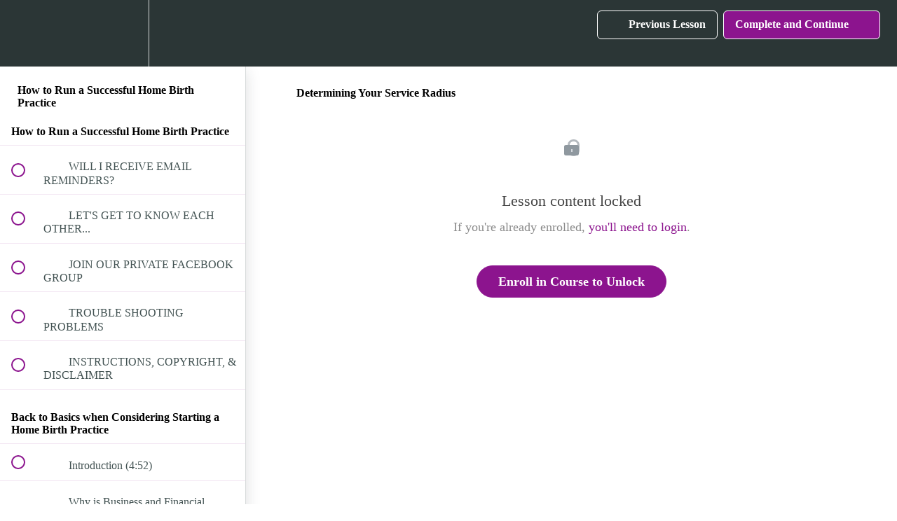

--- FILE ---
content_type: text/html; charset=utf-8
request_url: https://midwiferybusinessconsultation.teachable.com/courses/how-to-running-a-successful-home-birth-practice/lectures/16827908
body_size: 31153
content:
<!DOCTYPE html>
<html>
  <head>
    <script src="https://releases.transloadit.com/uppy/v4.18.0/uppy.min.js"></script><link rel="stylesheet" href="https://releases.transloadit.com/uppy/v4.18.0/uppy.min.css" />
    <link href='https://static-media.hotmart.com/HJ2lx4kMG7AuZFd9RHZvdB8uixE=/32x32/https://uploads.teachablecdn.com/attachments/65fe81439ca44a40bd4d7e0e2cca4d09.png' rel='icon' type='image/png'>

<link href='https://static-media.hotmart.com/BVoD0oE4KEfIJLan3Ss5UzDaTqk=/72x72/https://uploads.teachablecdn.com/attachments/65fe81439ca44a40bd4d7e0e2cca4d09.png' rel='apple-touch-icon' type='image/png'>

<link href='https://static-media.hotmart.com/bdCkzOR5fXZNdlkA6P1rZsgOLfs=/144x144/https://uploads.teachablecdn.com/attachments/65fe81439ca44a40bd4d7e0e2cca4d09.png' rel='apple-touch-icon' type='image/png'>

<link href='https://static-media.hotmart.com/jRAgh34m8zUjl36G6tJOtNqiXh4=/320x345/https://uploads.teachablecdn.com/attachments/a2e0631b5c09410a9e05a41f333d5eaf.png' rel='apple-touch-startup-image' type='image/png'>

<link href='https://static-media.hotmart.com/Q8gCnv_4fjXRH_oM9Cn6yAFGMWk=/640x690/https://uploads.teachablecdn.com/attachments/a2e0631b5c09410a9e05a41f333d5eaf.png' rel='apple-touch-startup-image' type='image/png'>

<meta name='apple-mobile-web-app-capable' content='yes' />
<meta charset="UTF-8">
<meta name="csrf-param" content="authenticity_token" />
<meta name="csrf-token" content="GLlr8TbwPYL95PJ1B1FbPkXNSCLhqbjYwfYhdczvQfwHYvQVEg2UIKr8IRi_CL3O6NBdskvkreHk05Kici3_7Q" />
<link rel="stylesheet" href="https://fedora.teachablecdn.com/assets/bootstrap-748e653be2be27c8e709ced95eab64a05c870fcc9544b56e33dfe1a9a539317d.css" data-turbolinks-track="true" /><link href="https://teachable-themeable.learning.teachable.com/themecss/production/base.css?_=75c9e1a029e9&amp;brand_course_heading=%23FFFFFF&amp;brand_heading=%232b3636&amp;brand_homepage_heading=%23FFFFFF&amp;brand_navbar_fixed_text=%23FFFFFF&amp;brand_navbar_text=%23FFFFFF&amp;brand_primary=%232b3636&amp;brand_secondary=%238C148E&amp;brand_text=%232b3636&amp;font=LucidaSans&amp;logged_out_homepage_background_image_overlay=0.0&amp;logged_out_homepage_background_image_url=https%3A%2F%2Fuploads.teachablecdn.com%2Fattachments%2Fa2e0631b5c09410a9e05a41f333d5eaf.png" rel="stylesheet" data-turbolinks-track="true"></link>
<title>Determining Your Service Radius | Education for Success</title>
<meta name="description" content="Everything you would need to know for running your own home birth practice!">
<link rel="canonical" href="https://midwiferybusinessconsultation.teachable.com/courses/906369/lectures/16827908">
<meta property="og:description" content="Everything you would need to know for running your own home birth practice!">
<meta property="og:image" content="https://uploads.teachablecdn.com/attachments/aXn53x1SQkWyyL7WlD1s_How+to+Run+a+Succesful+Home+Birth+Practice.png">
<meta property="og:title" content="Determining Your Service Radius">
<meta property="og:type" content="website">
<meta property="og:url" content="https://midwiferybusinessconsultation.teachable.com/courses/906369/lectures/16827908">
<meta name="brand_video_player_color" content="#09A59A">
<meta name="site_title" content="Education for Success">
<style></style>
<script src='//fast.wistia.com/assets/external/E-v1.js'></script>
<script
  src='https://www.recaptcha.net/recaptcha/api.js'
  async
  defer></script>



      <meta name="asset_host" content="https://fedora.teachablecdn.com">
     <script>
  (function () {
    const origCreateElement = Document.prototype.createElement;
    Document.prototype.createElement = function () {
      const el = origCreateElement.apply(this, arguments);
      if (arguments[0].toLowerCase() === "video") {
        const observer = new MutationObserver(() => {
          if (
            el.src &&
            el.src.startsWith("data:video") &&
            el.autoplay &&
            el.style.display === "none"
          ) {
            el.removeAttribute("autoplay");
            el.autoplay = false;
            el.style.display = "none";
            observer.disconnect();
          }
        });
        observer.observe(el, {
          attributes: true,
          attributeFilter: ["src", "autoplay", "style"],
        });
      }
      return el;
    };
  })();
</script>
<script src="https://fedora.teachablecdn.com/packs/student-globals--1463f1f1bdf1bb9a431c.js"></script><script src="https://fedora.teachablecdn.com/packs/student-legacy--38db0977d3748059802d.js"></script><script src="https://fedora.teachablecdn.com/packs/student--e4ea9b8f25228072afe8.js"></script>
<meta id='iris-url' data-iris-url=https://eventable.internal.teachable.com />
<script type="text/javascript">
  window.heap=window.heap||[],heap.load=function(e,t){window.heap.appid=e,window.heap.config=t=t||{};var r=document.createElement("script");r.type="text/javascript",r.async=!0,r.src="https://cdn.heapanalytics.com/js/heap-"+e+".js";var a=document.getElementsByTagName("script")[0];a.parentNode.insertBefore(r,a);for(var n=function(e){return function(){heap.push([e].concat(Array.prototype.slice.call(arguments,0)))}},p=["addEventProperties","addUserProperties","clearEventProperties","identify","resetIdentity","removeEventProperty","setEventProperties","track","unsetEventProperty"],o=0;o<p.length;o++)heap[p[o]]=n(p[o])},heap.load("318805607");
  window.heapShouldTrackUser = true;
</script>


<script type="text/javascript">
  var _user_id = ''; // Set to the user's ID, username, or email address, or '' if not yet known.
  var _session_id = 'b882cf6b174f51d39893e04f6debc574'; // Set to a unique session ID for the visitor's current browsing session.

  var _sift = window._sift = window._sift || [];
  _sift.push(['_setAccount', '2e541754ec']);
  _sift.push(['_setUserId', _user_id]);
  _sift.push(['_setSessionId', _session_id]);
  _sift.push(['_trackPageview']);

  (function() {
    function ls() {
      var e = document.createElement('script');
      e.src = 'https://cdn.sift.com/s.js';
      document.body.appendChild(e);
    }
    if (window.attachEvent) {
      window.attachEvent('onload', ls);
    } else {
      window.addEventListener('load', ls, false);
    }
  })();
</script>





<!-- Google tag (gtag.js) -->
<script async src="https://www.googletagmanager.com/gtag/js?id=G-SL8LSCXHSV"></script>
<script>
  window.dataLayer = window.dataLayer || [];
  function gtag(){dataLayer.push(arguments);}
  gtag('js', new Date());

  gtag('config', 'G-SL8LSCXHSV', {
    'user_id': '',
    'school_id': '184030',
    'school_domain': 'midwiferybusinessconsultation.teachable.com'
  });
</script>



<meta http-equiv="X-UA-Compatible" content="IE=edge">
<script type="text/javascript">window.NREUM||(NREUM={});NREUM.info={"beacon":"bam.nr-data.net","errorBeacon":"bam.nr-data.net","licenseKey":"NRBR-08e3a2ada38dc55a529","applicationID":"1065060701","transactionName":"dAxdTUFZXVQEQh0JAFQXRktWRR5LCV9F","queueTime":0,"applicationTime":194,"agent":""}</script>
<script type="text/javascript">(window.NREUM||(NREUM={})).init={privacy:{cookies_enabled:true},ajax:{deny_list:["bam.nr-data.net"]},feature_flags:["soft_nav"],distributed_tracing:{enabled:true}};(window.NREUM||(NREUM={})).loader_config={agentID:"1103368432",accountID:"4102727",trustKey:"27503",xpid:"UAcHU1FRDxABVFdXBwcHUVQA",licenseKey:"NRBR-08e3a2ada38dc55a529",applicationID:"1065060701",browserID:"1103368432"};;/*! For license information please see nr-loader-spa-1.308.0.min.js.LICENSE.txt */
(()=>{var e,t,r={384:(e,t,r)=>{"use strict";r.d(t,{NT:()=>a,US:()=>u,Zm:()=>o,bQ:()=>d,dV:()=>c,pV:()=>l});var n=r(6154),i=r(1863),s=r(1910);const a={beacon:"bam.nr-data.net",errorBeacon:"bam.nr-data.net"};function o(){return n.gm.NREUM||(n.gm.NREUM={}),void 0===n.gm.newrelic&&(n.gm.newrelic=n.gm.NREUM),n.gm.NREUM}function c(){let e=o();return e.o||(e.o={ST:n.gm.setTimeout,SI:n.gm.setImmediate||n.gm.setInterval,CT:n.gm.clearTimeout,XHR:n.gm.XMLHttpRequest,REQ:n.gm.Request,EV:n.gm.Event,PR:n.gm.Promise,MO:n.gm.MutationObserver,FETCH:n.gm.fetch,WS:n.gm.WebSocket},(0,s.i)(...Object.values(e.o))),e}function d(e,t){let r=o();r.initializedAgents??={},t.initializedAt={ms:(0,i.t)(),date:new Date},r.initializedAgents[e]=t}function u(e,t){o()[e]=t}function l(){return function(){let e=o();const t=e.info||{};e.info={beacon:a.beacon,errorBeacon:a.errorBeacon,...t}}(),function(){let e=o();const t=e.init||{};e.init={...t}}(),c(),function(){let e=o();const t=e.loader_config||{};e.loader_config={...t}}(),o()}},782:(e,t,r)=>{"use strict";r.d(t,{T:()=>n});const n=r(860).K7.pageViewTiming},860:(e,t,r)=>{"use strict";r.d(t,{$J:()=>u,K7:()=>c,P3:()=>d,XX:()=>i,Yy:()=>o,df:()=>s,qY:()=>n,v4:()=>a});const n="events",i="jserrors",s="browser/blobs",a="rum",o="browser/logs",c={ajax:"ajax",genericEvents:"generic_events",jserrors:i,logging:"logging",metrics:"metrics",pageAction:"page_action",pageViewEvent:"page_view_event",pageViewTiming:"page_view_timing",sessionReplay:"session_replay",sessionTrace:"session_trace",softNav:"soft_navigations",spa:"spa"},d={[c.pageViewEvent]:1,[c.pageViewTiming]:2,[c.metrics]:3,[c.jserrors]:4,[c.spa]:5,[c.ajax]:6,[c.sessionTrace]:7,[c.softNav]:8,[c.sessionReplay]:9,[c.logging]:10,[c.genericEvents]:11},u={[c.pageViewEvent]:a,[c.pageViewTiming]:n,[c.ajax]:n,[c.spa]:n,[c.softNav]:n,[c.metrics]:i,[c.jserrors]:i,[c.sessionTrace]:s,[c.sessionReplay]:s,[c.logging]:o,[c.genericEvents]:"ins"}},944:(e,t,r)=>{"use strict";r.d(t,{R:()=>i});var n=r(3241);function i(e,t){"function"==typeof console.debug&&(console.debug("New Relic Warning: https://github.com/newrelic/newrelic-browser-agent/blob/main/docs/warning-codes.md#".concat(e),t),(0,n.W)({agentIdentifier:null,drained:null,type:"data",name:"warn",feature:"warn",data:{code:e,secondary:t}}))}},993:(e,t,r)=>{"use strict";r.d(t,{A$:()=>s,ET:()=>a,TZ:()=>o,p_:()=>i});var n=r(860);const i={ERROR:"ERROR",WARN:"WARN",INFO:"INFO",DEBUG:"DEBUG",TRACE:"TRACE"},s={OFF:0,ERROR:1,WARN:2,INFO:3,DEBUG:4,TRACE:5},a="log",o=n.K7.logging},1541:(e,t,r)=>{"use strict";r.d(t,{U:()=>i,f:()=>n});const n={MFE:"MFE",BA:"BA"};function i(e,t){if(2!==t?.harvestEndpointVersion)return{};const r=t.agentRef.runtime.appMetadata.agents[0].entityGuid;return e?{"source.id":e.id,"source.name":e.name,"source.type":e.type,"parent.id":e.parent?.id||r,"parent.type":e.parent?.type||n.BA}:{"entity.guid":r,appId:t.agentRef.info.applicationID}}},1687:(e,t,r)=>{"use strict";r.d(t,{Ak:()=>d,Ze:()=>h,x3:()=>u});var n=r(3241),i=r(7836),s=r(3606),a=r(860),o=r(2646);const c={};function d(e,t){const r={staged:!1,priority:a.P3[t]||0};l(e),c[e].get(t)||c[e].set(t,r)}function u(e,t){e&&c[e]&&(c[e].get(t)&&c[e].delete(t),p(e,t,!1),c[e].size&&f(e))}function l(e){if(!e)throw new Error("agentIdentifier required");c[e]||(c[e]=new Map)}function h(e="",t="feature",r=!1){if(l(e),!e||!c[e].get(t)||r)return p(e,t);c[e].get(t).staged=!0,f(e)}function f(e){const t=Array.from(c[e]);t.every(([e,t])=>t.staged)&&(t.sort((e,t)=>e[1].priority-t[1].priority),t.forEach(([t])=>{c[e].delete(t),p(e,t)}))}function p(e,t,r=!0){const a=e?i.ee.get(e):i.ee,c=s.i.handlers;if(!a.aborted&&a.backlog&&c){if((0,n.W)({agentIdentifier:e,type:"lifecycle",name:"drain",feature:t}),r){const e=a.backlog[t],r=c[t];if(r){for(let t=0;e&&t<e.length;++t)g(e[t],r);Object.entries(r).forEach(([e,t])=>{Object.values(t||{}).forEach(t=>{t[0]?.on&&t[0]?.context()instanceof o.y&&t[0].on(e,t[1])})})}}a.isolatedBacklog||delete c[t],a.backlog[t]=null,a.emit("drain-"+t,[])}}function g(e,t){var r=e[1];Object.values(t[r]||{}).forEach(t=>{var r=e[0];if(t[0]===r){var n=t[1],i=e[3],s=e[2];n.apply(i,s)}})}},1738:(e,t,r)=>{"use strict";r.d(t,{U:()=>f,Y:()=>h});var n=r(3241),i=r(9908),s=r(1863),a=r(944),o=r(5701),c=r(3969),d=r(8362),u=r(860),l=r(4261);function h(e,t,r,s){const h=s||r;!h||h[e]&&h[e]!==d.d.prototype[e]||(h[e]=function(){(0,i.p)(c.xV,["API/"+e+"/called"],void 0,u.K7.metrics,r.ee),(0,n.W)({agentIdentifier:r.agentIdentifier,drained:!!o.B?.[r.agentIdentifier],type:"data",name:"api",feature:l.Pl+e,data:{}});try{return t.apply(this,arguments)}catch(e){(0,a.R)(23,e)}})}function f(e,t,r,n,a){const o=e.info;null===r?delete o.jsAttributes[t]:o.jsAttributes[t]=r,(a||null===r)&&(0,i.p)(l.Pl+n,[(0,s.t)(),t,r],void 0,"session",e.ee)}},1741:(e,t,r)=>{"use strict";r.d(t,{W:()=>s});var n=r(944),i=r(4261);class s{#e(e,...t){if(this[e]!==s.prototype[e])return this[e](...t);(0,n.R)(35,e)}addPageAction(e,t){return this.#e(i.hG,e,t)}register(e){return this.#e(i.eY,e)}recordCustomEvent(e,t){return this.#e(i.fF,e,t)}setPageViewName(e,t){return this.#e(i.Fw,e,t)}setCustomAttribute(e,t,r){return this.#e(i.cD,e,t,r)}noticeError(e,t){return this.#e(i.o5,e,t)}setUserId(e,t=!1){return this.#e(i.Dl,e,t)}setApplicationVersion(e){return this.#e(i.nb,e)}setErrorHandler(e){return this.#e(i.bt,e)}addRelease(e,t){return this.#e(i.k6,e,t)}log(e,t){return this.#e(i.$9,e,t)}start(){return this.#e(i.d3)}finished(e){return this.#e(i.BL,e)}recordReplay(){return this.#e(i.CH)}pauseReplay(){return this.#e(i.Tb)}addToTrace(e){return this.#e(i.U2,e)}setCurrentRouteName(e){return this.#e(i.PA,e)}interaction(e){return this.#e(i.dT,e)}wrapLogger(e,t,r){return this.#e(i.Wb,e,t,r)}measure(e,t){return this.#e(i.V1,e,t)}consent(e){return this.#e(i.Pv,e)}}},1863:(e,t,r)=>{"use strict";function n(){return Math.floor(performance.now())}r.d(t,{t:()=>n})},1910:(e,t,r)=>{"use strict";r.d(t,{i:()=>s});var n=r(944);const i=new Map;function s(...e){return e.every(e=>{if(i.has(e))return i.get(e);const t="function"==typeof e?e.toString():"",r=t.includes("[native code]"),s=t.includes("nrWrapper");return r||s||(0,n.R)(64,e?.name||t),i.set(e,r),r})}},2555:(e,t,r)=>{"use strict";r.d(t,{D:()=>o,f:()=>a});var n=r(384),i=r(8122);const s={beacon:n.NT.beacon,errorBeacon:n.NT.errorBeacon,licenseKey:void 0,applicationID:void 0,sa:void 0,queueTime:void 0,applicationTime:void 0,ttGuid:void 0,user:void 0,account:void 0,product:void 0,extra:void 0,jsAttributes:{},userAttributes:void 0,atts:void 0,transactionName:void 0,tNamePlain:void 0};function a(e){try{return!!e.licenseKey&&!!e.errorBeacon&&!!e.applicationID}catch(e){return!1}}const o=e=>(0,i.a)(e,s)},2614:(e,t,r)=>{"use strict";r.d(t,{BB:()=>a,H3:()=>n,g:()=>d,iL:()=>c,tS:()=>o,uh:()=>i,wk:()=>s});const n="NRBA",i="SESSION",s=144e5,a=18e5,o={STARTED:"session-started",PAUSE:"session-pause",RESET:"session-reset",RESUME:"session-resume",UPDATE:"session-update"},c={SAME_TAB:"same-tab",CROSS_TAB:"cross-tab"},d={OFF:0,FULL:1,ERROR:2}},2646:(e,t,r)=>{"use strict";r.d(t,{y:()=>n});class n{constructor(e){this.contextId=e}}},2843:(e,t,r)=>{"use strict";r.d(t,{G:()=>s,u:()=>i});var n=r(3878);function i(e,t=!1,r,i){(0,n.DD)("visibilitychange",function(){if(t)return void("hidden"===document.visibilityState&&e());e(document.visibilityState)},r,i)}function s(e,t,r){(0,n.sp)("pagehide",e,t,r)}},3241:(e,t,r)=>{"use strict";r.d(t,{W:()=>s});var n=r(6154);const i="newrelic";function s(e={}){try{n.gm.dispatchEvent(new CustomEvent(i,{detail:e}))}catch(e){}}},3304:(e,t,r)=>{"use strict";r.d(t,{A:()=>s});var n=r(7836);const i=()=>{const e=new WeakSet;return(t,r)=>{if("object"==typeof r&&null!==r){if(e.has(r))return;e.add(r)}return r}};function s(e){try{return JSON.stringify(e,i())??""}catch(e){try{n.ee.emit("internal-error",[e])}catch(e){}return""}}},3333:(e,t,r)=>{"use strict";r.d(t,{$v:()=>u,TZ:()=>n,Xh:()=>c,Zp:()=>i,kd:()=>d,mq:()=>o,nf:()=>a,qN:()=>s});const n=r(860).K7.genericEvents,i=["auxclick","click","copy","keydown","paste","scrollend"],s=["focus","blur"],a=4,o=1e3,c=2e3,d=["PageAction","UserAction","BrowserPerformance"],u={RESOURCES:"experimental.resources",REGISTER:"register"}},3434:(e,t,r)=>{"use strict";r.d(t,{Jt:()=>s,YM:()=>d});var n=r(7836),i=r(5607);const s="nr@original:".concat(i.W),a=50;var o=Object.prototype.hasOwnProperty,c=!1;function d(e,t){return e||(e=n.ee),r.inPlace=function(e,t,n,i,s){n||(n="");const a="-"===n.charAt(0);for(let o=0;o<t.length;o++){const c=t[o],d=e[c];l(d)||(e[c]=r(d,a?c+n:n,i,c,s))}},r.flag=s,r;function r(t,r,n,c,d){return l(t)?t:(r||(r=""),nrWrapper[s]=t,function(e,t,r){if(Object.defineProperty&&Object.keys)try{return Object.keys(e).forEach(function(r){Object.defineProperty(t,r,{get:function(){return e[r]},set:function(t){return e[r]=t,t}})}),t}catch(e){u([e],r)}for(var n in e)o.call(e,n)&&(t[n]=e[n])}(t,nrWrapper,e),nrWrapper);function nrWrapper(){var s,o,l,h;let f;try{o=this,s=[...arguments],l="function"==typeof n?n(s,o):n||{}}catch(t){u([t,"",[s,o,c],l],e)}i(r+"start",[s,o,c],l,d);const p=performance.now();let g;try{return h=t.apply(o,s),g=performance.now(),h}catch(e){throw g=performance.now(),i(r+"err",[s,o,e],l,d),f=e,f}finally{const e=g-p,t={start:p,end:g,duration:e,isLongTask:e>=a,methodName:c,thrownError:f};t.isLongTask&&i("long-task",[t,o],l,d),i(r+"end",[s,o,h],l,d)}}}function i(r,n,i,s){if(!c||t){var a=c;c=!0;try{e.emit(r,n,i,t,s)}catch(t){u([t,r,n,i],e)}c=a}}}function u(e,t){t||(t=n.ee);try{t.emit("internal-error",e)}catch(e){}}function l(e){return!(e&&"function"==typeof e&&e.apply&&!e[s])}},3606:(e,t,r)=>{"use strict";r.d(t,{i:()=>s});var n=r(9908);s.on=a;var i=s.handlers={};function s(e,t,r,s){a(s||n.d,i,e,t,r)}function a(e,t,r,i,s){s||(s="feature"),e||(e=n.d);var a=t[s]=t[s]||{};(a[r]=a[r]||[]).push([e,i])}},3738:(e,t,r)=>{"use strict";r.d(t,{He:()=>i,Kp:()=>o,Lc:()=>d,Rz:()=>u,TZ:()=>n,bD:()=>s,d3:()=>a,jx:()=>l,sl:()=>h,uP:()=>c});const n=r(860).K7.sessionTrace,i="bstResource",s="resource",a="-start",o="-end",c="fn"+a,d="fn"+o,u="pushState",l=1e3,h=3e4},3785:(e,t,r)=>{"use strict";r.d(t,{R:()=>c,b:()=>d});var n=r(9908),i=r(1863),s=r(860),a=r(3969),o=r(993);function c(e,t,r={},c=o.p_.INFO,d=!0,u,l=(0,i.t)()){(0,n.p)(a.xV,["API/logging/".concat(c.toLowerCase(),"/called")],void 0,s.K7.metrics,e),(0,n.p)(o.ET,[l,t,r,c,d,u],void 0,s.K7.logging,e)}function d(e){return"string"==typeof e&&Object.values(o.p_).some(t=>t===e.toUpperCase().trim())}},3878:(e,t,r)=>{"use strict";function n(e,t){return{capture:e,passive:!1,signal:t}}function i(e,t,r=!1,i){window.addEventListener(e,t,n(r,i))}function s(e,t,r=!1,i){document.addEventListener(e,t,n(r,i))}r.d(t,{DD:()=>s,jT:()=>n,sp:()=>i})},3962:(e,t,r)=>{"use strict";r.d(t,{AM:()=>a,O2:()=>l,OV:()=>s,Qu:()=>h,TZ:()=>c,ih:()=>f,pP:()=>o,t1:()=>u,tC:()=>i,wD:()=>d});var n=r(860);const i=["click","keydown","submit"],s="popstate",a="api",o="initialPageLoad",c=n.K7.softNav,d=5e3,u=500,l={INITIAL_PAGE_LOAD:"",ROUTE_CHANGE:1,UNSPECIFIED:2},h={INTERACTION:1,AJAX:2,CUSTOM_END:3,CUSTOM_TRACER:4},f={IP:"in progress",PF:"pending finish",FIN:"finished",CAN:"cancelled"}},3969:(e,t,r)=>{"use strict";r.d(t,{TZ:()=>n,XG:()=>o,rs:()=>i,xV:()=>a,z_:()=>s});const n=r(860).K7.metrics,i="sm",s="cm",a="storeSupportabilityMetrics",o="storeEventMetrics"},4234:(e,t,r)=>{"use strict";r.d(t,{W:()=>s});var n=r(7836),i=r(1687);class s{constructor(e,t){this.agentIdentifier=e,this.ee=n.ee.get(e),this.featureName=t,this.blocked=!1}deregisterDrain(){(0,i.x3)(this.agentIdentifier,this.featureName)}}},4261:(e,t,r)=>{"use strict";r.d(t,{$9:()=>u,BL:()=>c,CH:()=>p,Dl:()=>R,Fw:()=>w,PA:()=>v,Pl:()=>n,Pv:()=>A,Tb:()=>h,U2:()=>a,V1:()=>E,Wb:()=>T,bt:()=>y,cD:()=>b,d3:()=>x,dT:()=>d,eY:()=>g,fF:()=>f,hG:()=>s,hw:()=>i,k6:()=>o,nb:()=>m,o5:()=>l});const n="api-",i=n+"ixn-",s="addPageAction",a="addToTrace",o="addRelease",c="finished",d="interaction",u="log",l="noticeError",h="pauseReplay",f="recordCustomEvent",p="recordReplay",g="register",m="setApplicationVersion",v="setCurrentRouteName",b="setCustomAttribute",y="setErrorHandler",w="setPageViewName",R="setUserId",x="start",T="wrapLogger",E="measure",A="consent"},5205:(e,t,r)=>{"use strict";r.d(t,{j:()=>S});var n=r(384),i=r(1741);var s=r(2555),a=r(3333);const o=e=>{if(!e||"string"!=typeof e)return!1;try{document.createDocumentFragment().querySelector(e)}catch{return!1}return!0};var c=r(2614),d=r(944),u=r(8122);const l="[data-nr-mask]",h=e=>(0,u.a)(e,(()=>{const e={feature_flags:[],experimental:{allow_registered_children:!1,resources:!1},mask_selector:"*",block_selector:"[data-nr-block]",mask_input_options:{color:!1,date:!1,"datetime-local":!1,email:!1,month:!1,number:!1,range:!1,search:!1,tel:!1,text:!1,time:!1,url:!1,week:!1,textarea:!1,select:!1,password:!0}};return{ajax:{deny_list:void 0,block_internal:!0,enabled:!0,autoStart:!0},api:{get allow_registered_children(){return e.feature_flags.includes(a.$v.REGISTER)||e.experimental.allow_registered_children},set allow_registered_children(t){e.experimental.allow_registered_children=t},duplicate_registered_data:!1},browser_consent_mode:{enabled:!1},distributed_tracing:{enabled:void 0,exclude_newrelic_header:void 0,cors_use_newrelic_header:void 0,cors_use_tracecontext_headers:void 0,allowed_origins:void 0},get feature_flags(){return e.feature_flags},set feature_flags(t){e.feature_flags=t},generic_events:{enabled:!0,autoStart:!0},harvest:{interval:30},jserrors:{enabled:!0,autoStart:!0},logging:{enabled:!0,autoStart:!0},metrics:{enabled:!0,autoStart:!0},obfuscate:void 0,page_action:{enabled:!0},page_view_event:{enabled:!0,autoStart:!0},page_view_timing:{enabled:!0,autoStart:!0},performance:{capture_marks:!1,capture_measures:!1,capture_detail:!0,resources:{get enabled(){return e.feature_flags.includes(a.$v.RESOURCES)||e.experimental.resources},set enabled(t){e.experimental.resources=t},asset_types:[],first_party_domains:[],ignore_newrelic:!0}},privacy:{cookies_enabled:!0},proxy:{assets:void 0,beacon:void 0},session:{expiresMs:c.wk,inactiveMs:c.BB},session_replay:{autoStart:!0,enabled:!1,preload:!1,sampling_rate:10,error_sampling_rate:100,collect_fonts:!1,inline_images:!1,fix_stylesheets:!0,mask_all_inputs:!0,get mask_text_selector(){return e.mask_selector},set mask_text_selector(t){o(t)?e.mask_selector="".concat(t,",").concat(l):""===t||null===t?e.mask_selector=l:(0,d.R)(5,t)},get block_class(){return"nr-block"},get ignore_class(){return"nr-ignore"},get mask_text_class(){return"nr-mask"},get block_selector(){return e.block_selector},set block_selector(t){o(t)?e.block_selector+=",".concat(t):""!==t&&(0,d.R)(6,t)},get mask_input_options(){return e.mask_input_options},set mask_input_options(t){t&&"object"==typeof t?e.mask_input_options={...t,password:!0}:(0,d.R)(7,t)}},session_trace:{enabled:!0,autoStart:!0},soft_navigations:{enabled:!0,autoStart:!0},spa:{enabled:!0,autoStart:!0},ssl:void 0,user_actions:{enabled:!0,elementAttributes:["id","className","tagName","type"]}}})());var f=r(6154),p=r(9324);let g=0;const m={buildEnv:p.F3,distMethod:p.Xs,version:p.xv,originTime:f.WN},v={consented:!1},b={appMetadata:{},get consented(){return this.session?.state?.consent||v.consented},set consented(e){v.consented=e},customTransaction:void 0,denyList:void 0,disabled:!1,harvester:void 0,isolatedBacklog:!1,isRecording:!1,loaderType:void 0,maxBytes:3e4,obfuscator:void 0,onerror:void 0,ptid:void 0,releaseIds:{},session:void 0,timeKeeper:void 0,registeredEntities:[],jsAttributesMetadata:{bytes:0},get harvestCount(){return++g}},y=e=>{const t=(0,u.a)(e,b),r=Object.keys(m).reduce((e,t)=>(e[t]={value:m[t],writable:!1,configurable:!0,enumerable:!0},e),{});return Object.defineProperties(t,r)};var w=r(5701);const R=e=>{const t=e.startsWith("http");e+="/",r.p=t?e:"https://"+e};var x=r(7836),T=r(3241);const E={accountID:void 0,trustKey:void 0,agentID:void 0,licenseKey:void 0,applicationID:void 0,xpid:void 0},A=e=>(0,u.a)(e,E),_=new Set;function S(e,t={},r,a){let{init:o,info:c,loader_config:d,runtime:u={},exposed:l=!0}=t;if(!c){const e=(0,n.pV)();o=e.init,c=e.info,d=e.loader_config}e.init=h(o||{}),e.loader_config=A(d||{}),c.jsAttributes??={},f.bv&&(c.jsAttributes.isWorker=!0),e.info=(0,s.D)(c);const p=e.init,g=[c.beacon,c.errorBeacon];_.has(e.agentIdentifier)||(p.proxy.assets&&(R(p.proxy.assets),g.push(p.proxy.assets)),p.proxy.beacon&&g.push(p.proxy.beacon),e.beacons=[...g],function(e){const t=(0,n.pV)();Object.getOwnPropertyNames(i.W.prototype).forEach(r=>{const n=i.W.prototype[r];if("function"!=typeof n||"constructor"===n)return;let s=t[r];e[r]&&!1!==e.exposed&&"micro-agent"!==e.runtime?.loaderType&&(t[r]=(...t)=>{const n=e[r](...t);return s?s(...t):n})})}(e),(0,n.US)("activatedFeatures",w.B)),u.denyList=[...p.ajax.deny_list||[],...p.ajax.block_internal?g:[]],u.ptid=e.agentIdentifier,u.loaderType=r,e.runtime=y(u),_.has(e.agentIdentifier)||(e.ee=x.ee.get(e.agentIdentifier),e.exposed=l,(0,T.W)({agentIdentifier:e.agentIdentifier,drained:!!w.B?.[e.agentIdentifier],type:"lifecycle",name:"initialize",feature:void 0,data:e.config})),_.add(e.agentIdentifier)}},5270:(e,t,r)=>{"use strict";r.d(t,{Aw:()=>a,SR:()=>s,rF:()=>o});var n=r(384),i=r(7767);function s(e){return!!(0,n.dV)().o.MO&&(0,i.V)(e)&&!0===e?.session_trace.enabled}function a(e){return!0===e?.session_replay.preload&&s(e)}function o(e,t){try{if("string"==typeof t?.type){if("password"===t.type.toLowerCase())return"*".repeat(e?.length||0);if(void 0!==t?.dataset?.nrUnmask||t?.classList?.contains("nr-unmask"))return e}}catch(e){}return"string"==typeof e?e.replace(/[\S]/g,"*"):"*".repeat(e?.length||0)}},5289:(e,t,r)=>{"use strict";r.d(t,{GG:()=>a,Qr:()=>c,sB:()=>o});var n=r(3878),i=r(6389);function s(){return"undefined"==typeof document||"complete"===document.readyState}function a(e,t){if(s())return e();const r=(0,i.J)(e),a=setInterval(()=>{s()&&(clearInterval(a),r())},500);(0,n.sp)("load",r,t)}function o(e){if(s())return e();(0,n.DD)("DOMContentLoaded",e)}function c(e){if(s())return e();(0,n.sp)("popstate",e)}},5607:(e,t,r)=>{"use strict";r.d(t,{W:()=>n});const n=(0,r(9566).bz)()},5701:(e,t,r)=>{"use strict";r.d(t,{B:()=>s,t:()=>a});var n=r(3241);const i=new Set,s={};function a(e,t){const r=t.agentIdentifier;s[r]??={},e&&"object"==typeof e&&(i.has(r)||(t.ee.emit("rumresp",[e]),s[r]=e,i.add(r),(0,n.W)({agentIdentifier:r,loaded:!0,drained:!0,type:"lifecycle",name:"load",feature:void 0,data:e})))}},6154:(e,t,r)=>{"use strict";r.d(t,{OF:()=>d,RI:()=>i,WN:()=>h,bv:()=>s,eN:()=>f,gm:()=>a,lR:()=>l,m:()=>c,mw:()=>o,sb:()=>u});var n=r(1863);const i="undefined"!=typeof window&&!!window.document,s="undefined"!=typeof WorkerGlobalScope&&("undefined"!=typeof self&&self instanceof WorkerGlobalScope&&self.navigator instanceof WorkerNavigator||"undefined"!=typeof globalThis&&globalThis instanceof WorkerGlobalScope&&globalThis.navigator instanceof WorkerNavigator),a=i?window:"undefined"!=typeof WorkerGlobalScope&&("undefined"!=typeof self&&self instanceof WorkerGlobalScope&&self||"undefined"!=typeof globalThis&&globalThis instanceof WorkerGlobalScope&&globalThis),o=Boolean("hidden"===a?.document?.visibilityState),c=""+a?.location,d=/iPad|iPhone|iPod/.test(a.navigator?.userAgent),u=d&&"undefined"==typeof SharedWorker,l=(()=>{const e=a.navigator?.userAgent?.match(/Firefox[/\s](\d+\.\d+)/);return Array.isArray(e)&&e.length>=2?+e[1]:0})(),h=Date.now()-(0,n.t)(),f=()=>"undefined"!=typeof PerformanceNavigationTiming&&a?.performance?.getEntriesByType("navigation")?.[0]?.responseStart},6344:(e,t,r)=>{"use strict";r.d(t,{BB:()=>u,Qb:()=>l,TZ:()=>i,Ug:()=>a,Vh:()=>s,_s:()=>o,bc:()=>d,yP:()=>c});var n=r(2614);const i=r(860).K7.sessionReplay,s="errorDuringReplay",a=.12,o={DomContentLoaded:0,Load:1,FullSnapshot:2,IncrementalSnapshot:3,Meta:4,Custom:5},c={[n.g.ERROR]:15e3,[n.g.FULL]:3e5,[n.g.OFF]:0},d={RESET:{message:"Session was reset",sm:"Reset"},IMPORT:{message:"Recorder failed to import",sm:"Import"},TOO_MANY:{message:"429: Too Many Requests",sm:"Too-Many"},TOO_BIG:{message:"Payload was too large",sm:"Too-Big"},CROSS_TAB:{message:"Session Entity was set to OFF on another tab",sm:"Cross-Tab"},ENTITLEMENTS:{message:"Session Replay is not allowed and will not be started",sm:"Entitlement"}},u=5e3,l={API:"api",RESUME:"resume",SWITCH_TO_FULL:"switchToFull",INITIALIZE:"initialize",PRELOAD:"preload"}},6389:(e,t,r)=>{"use strict";function n(e,t=500,r={}){const n=r?.leading||!1;let i;return(...r)=>{n&&void 0===i&&(e.apply(this,r),i=setTimeout(()=>{i=clearTimeout(i)},t)),n||(clearTimeout(i),i=setTimeout(()=>{e.apply(this,r)},t))}}function i(e){let t=!1;return(...r)=>{t||(t=!0,e.apply(this,r))}}r.d(t,{J:()=>i,s:()=>n})},6630:(e,t,r)=>{"use strict";r.d(t,{T:()=>n});const n=r(860).K7.pageViewEvent},6774:(e,t,r)=>{"use strict";r.d(t,{T:()=>n});const n=r(860).K7.jserrors},7295:(e,t,r)=>{"use strict";r.d(t,{Xv:()=>a,gX:()=>i,iW:()=>s});var n=[];function i(e){if(!e||s(e))return!1;if(0===n.length)return!0;if("*"===n[0].hostname)return!1;for(var t=0;t<n.length;t++){var r=n[t];if(r.hostname.test(e.hostname)&&r.pathname.test(e.pathname))return!1}return!0}function s(e){return void 0===e.hostname}function a(e){if(n=[],e&&e.length)for(var t=0;t<e.length;t++){let r=e[t];if(!r)continue;if("*"===r)return void(n=[{hostname:"*"}]);0===r.indexOf("http://")?r=r.substring(7):0===r.indexOf("https://")&&(r=r.substring(8));const i=r.indexOf("/");let s,a;i>0?(s=r.substring(0,i),a=r.substring(i)):(s=r,a="*");let[c]=s.split(":");n.push({hostname:o(c),pathname:o(a,!0)})}}function o(e,t=!1){const r=e.replace(/[.+?^${}()|[\]\\]/g,e=>"\\"+e).replace(/\*/g,".*?");return new RegExp((t?"^":"")+r+"$")}},7485:(e,t,r)=>{"use strict";r.d(t,{D:()=>i});var n=r(6154);function i(e){if(0===(e||"").indexOf("data:"))return{protocol:"data"};try{const t=new URL(e,location.href),r={port:t.port,hostname:t.hostname,pathname:t.pathname,search:t.search,protocol:t.protocol.slice(0,t.protocol.indexOf(":")),sameOrigin:t.protocol===n.gm?.location?.protocol&&t.host===n.gm?.location?.host};return r.port&&""!==r.port||("http:"===t.protocol&&(r.port="80"),"https:"===t.protocol&&(r.port="443")),r.pathname&&""!==r.pathname?r.pathname.startsWith("/")||(r.pathname="/".concat(r.pathname)):r.pathname="/",r}catch(e){return{}}}},7699:(e,t,r)=>{"use strict";r.d(t,{It:()=>s,KC:()=>o,No:()=>i,qh:()=>a});var n=r(860);const i=16e3,s=1e6,a="SESSION_ERROR",o={[n.K7.logging]:!0,[n.K7.genericEvents]:!1,[n.K7.jserrors]:!1,[n.K7.ajax]:!1}},7767:(e,t,r)=>{"use strict";r.d(t,{V:()=>i});var n=r(6154);const i=e=>n.RI&&!0===e?.privacy.cookies_enabled},7836:(e,t,r)=>{"use strict";r.d(t,{P:()=>o,ee:()=>c});var n=r(384),i=r(8990),s=r(2646),a=r(5607);const o="nr@context:".concat(a.W),c=function e(t,r){var n={},a={},u={},l=!1;try{l=16===r.length&&d.initializedAgents?.[r]?.runtime.isolatedBacklog}catch(e){}var h={on:p,addEventListener:p,removeEventListener:function(e,t){var r=n[e];if(!r)return;for(var i=0;i<r.length;i++)r[i]===t&&r.splice(i,1)},emit:function(e,r,n,i,s){!1!==s&&(s=!0);if(c.aborted&&!i)return;t&&s&&t.emit(e,r,n);var o=f(n);g(e).forEach(e=>{e.apply(o,r)});var d=v()[a[e]];d&&d.push([h,e,r,o]);return o},get:m,listeners:g,context:f,buffer:function(e,t){const r=v();if(t=t||"feature",h.aborted)return;Object.entries(e||{}).forEach(([e,n])=>{a[n]=t,t in r||(r[t]=[])})},abort:function(){h._aborted=!0,Object.keys(h.backlog).forEach(e=>{delete h.backlog[e]})},isBuffering:function(e){return!!v()[a[e]]},debugId:r,backlog:l?{}:t&&"object"==typeof t.backlog?t.backlog:{},isolatedBacklog:l};return Object.defineProperty(h,"aborted",{get:()=>{let e=h._aborted||!1;return e||(t&&(e=t.aborted),e)}}),h;function f(e){return e&&e instanceof s.y?e:e?(0,i.I)(e,o,()=>new s.y(o)):new s.y(o)}function p(e,t){n[e]=g(e).concat(t)}function g(e){return n[e]||[]}function m(t){return u[t]=u[t]||e(h,t)}function v(){return h.backlog}}(void 0,"globalEE"),d=(0,n.Zm)();d.ee||(d.ee=c)},8122:(e,t,r)=>{"use strict";r.d(t,{a:()=>i});var n=r(944);function i(e,t){try{if(!e||"object"!=typeof e)return(0,n.R)(3);if(!t||"object"!=typeof t)return(0,n.R)(4);const r=Object.create(Object.getPrototypeOf(t),Object.getOwnPropertyDescriptors(t)),s=0===Object.keys(r).length?e:r;for(let a in s)if(void 0!==e[a])try{if(null===e[a]){r[a]=null;continue}Array.isArray(e[a])&&Array.isArray(t[a])?r[a]=Array.from(new Set([...e[a],...t[a]])):"object"==typeof e[a]&&"object"==typeof t[a]?r[a]=i(e[a],t[a]):r[a]=e[a]}catch(e){r[a]||(0,n.R)(1,e)}return r}catch(e){(0,n.R)(2,e)}}},8139:(e,t,r)=>{"use strict";r.d(t,{u:()=>h});var n=r(7836),i=r(3434),s=r(8990),a=r(6154);const o={},c=a.gm.XMLHttpRequest,d="addEventListener",u="removeEventListener",l="nr@wrapped:".concat(n.P);function h(e){var t=function(e){return(e||n.ee).get("events")}(e);if(o[t.debugId]++)return t;o[t.debugId]=1;var r=(0,i.YM)(t,!0);function h(e){r.inPlace(e,[d,u],"-",p)}function p(e,t){return e[1]}return"getPrototypeOf"in Object&&(a.RI&&f(document,h),c&&f(c.prototype,h),f(a.gm,h)),t.on(d+"-start",function(e,t){var n=e[1];if(null!==n&&("function"==typeof n||"object"==typeof n)&&"newrelic"!==e[0]){var i=(0,s.I)(n,l,function(){var e={object:function(){if("function"!=typeof n.handleEvent)return;return n.handleEvent.apply(n,arguments)},function:n}[typeof n];return e?r(e,"fn-",null,e.name||"anonymous"):n});this.wrapped=e[1]=i}}),t.on(u+"-start",function(e){e[1]=this.wrapped||e[1]}),t}function f(e,t,...r){let n=e;for(;"object"==typeof n&&!Object.prototype.hasOwnProperty.call(n,d);)n=Object.getPrototypeOf(n);n&&t(n,...r)}},8362:(e,t,r)=>{"use strict";r.d(t,{d:()=>s});var n=r(9566),i=r(1741);class s extends i.W{agentIdentifier=(0,n.LA)(16)}},8374:(e,t,r)=>{r.nc=(()=>{try{return document?.currentScript?.nonce}catch(e){}return""})()},8990:(e,t,r)=>{"use strict";r.d(t,{I:()=>i});var n=Object.prototype.hasOwnProperty;function i(e,t,r){if(n.call(e,t))return e[t];var i=r();if(Object.defineProperty&&Object.keys)try{return Object.defineProperty(e,t,{value:i,writable:!0,enumerable:!1}),i}catch(e){}return e[t]=i,i}},9119:(e,t,r)=>{"use strict";r.d(t,{L:()=>s});var n=/([^?#]*)[^#]*(#[^?]*|$).*/,i=/([^?#]*)().*/;function s(e,t){return e?e.replace(t?n:i,"$1$2"):e}},9300:(e,t,r)=>{"use strict";r.d(t,{T:()=>n});const n=r(860).K7.ajax},9324:(e,t,r)=>{"use strict";r.d(t,{AJ:()=>a,F3:()=>i,Xs:()=>s,Yq:()=>o,xv:()=>n});const n="1.308.0",i="PROD",s="CDN",a="@newrelic/rrweb",o="1.0.1"},9566:(e,t,r)=>{"use strict";r.d(t,{LA:()=>o,ZF:()=>c,bz:()=>a,el:()=>d});var n=r(6154);const i="xxxxxxxx-xxxx-4xxx-yxxx-xxxxxxxxxxxx";function s(e,t){return e?15&e[t]:16*Math.random()|0}function a(){const e=n.gm?.crypto||n.gm?.msCrypto;let t,r=0;return e&&e.getRandomValues&&(t=e.getRandomValues(new Uint8Array(30))),i.split("").map(e=>"x"===e?s(t,r++).toString(16):"y"===e?(3&s()|8).toString(16):e).join("")}function o(e){const t=n.gm?.crypto||n.gm?.msCrypto;let r,i=0;t&&t.getRandomValues&&(r=t.getRandomValues(new Uint8Array(e)));const a=[];for(var o=0;o<e;o++)a.push(s(r,i++).toString(16));return a.join("")}function c(){return o(16)}function d(){return o(32)}},9908:(e,t,r)=>{"use strict";r.d(t,{d:()=>n,p:()=>i});var n=r(7836).ee.get("handle");function i(e,t,r,i,s){s?(s.buffer([e],i),s.emit(e,t,r)):(n.buffer([e],i),n.emit(e,t,r))}}},n={};function i(e){var t=n[e];if(void 0!==t)return t.exports;var s=n[e]={exports:{}};return r[e](s,s.exports,i),s.exports}i.m=r,i.d=(e,t)=>{for(var r in t)i.o(t,r)&&!i.o(e,r)&&Object.defineProperty(e,r,{enumerable:!0,get:t[r]})},i.f={},i.e=e=>Promise.all(Object.keys(i.f).reduce((t,r)=>(i.f[r](e,t),t),[])),i.u=e=>({212:"nr-spa-compressor",249:"nr-spa-recorder",478:"nr-spa"}[e]+"-1.308.0.min.js"),i.o=(e,t)=>Object.prototype.hasOwnProperty.call(e,t),e={},t="NRBA-1.308.0.PROD:",i.l=(r,n,s,a)=>{if(e[r])e[r].push(n);else{var o,c;if(void 0!==s)for(var d=document.getElementsByTagName("script"),u=0;u<d.length;u++){var l=d[u];if(l.getAttribute("src")==r||l.getAttribute("data-webpack")==t+s){o=l;break}}if(!o){c=!0;var h={478:"sha512-RSfSVnmHk59T/uIPbdSE0LPeqcEdF4/+XhfJdBuccH5rYMOEZDhFdtnh6X6nJk7hGpzHd9Ujhsy7lZEz/ORYCQ==",249:"sha512-ehJXhmntm85NSqW4MkhfQqmeKFulra3klDyY0OPDUE+sQ3GokHlPh1pmAzuNy//3j4ac6lzIbmXLvGQBMYmrkg==",212:"sha512-B9h4CR46ndKRgMBcK+j67uSR2RCnJfGefU+A7FrgR/k42ovXy5x/MAVFiSvFxuVeEk/pNLgvYGMp1cBSK/G6Fg=="};(o=document.createElement("script")).charset="utf-8",i.nc&&o.setAttribute("nonce",i.nc),o.setAttribute("data-webpack",t+s),o.src=r,0!==o.src.indexOf(window.location.origin+"/")&&(o.crossOrigin="anonymous"),h[a]&&(o.integrity=h[a])}e[r]=[n];var f=(t,n)=>{o.onerror=o.onload=null,clearTimeout(p);var i=e[r];if(delete e[r],o.parentNode&&o.parentNode.removeChild(o),i&&i.forEach(e=>e(n)),t)return t(n)},p=setTimeout(f.bind(null,void 0,{type:"timeout",target:o}),12e4);o.onerror=f.bind(null,o.onerror),o.onload=f.bind(null,o.onload),c&&document.head.appendChild(o)}},i.r=e=>{"undefined"!=typeof Symbol&&Symbol.toStringTag&&Object.defineProperty(e,Symbol.toStringTag,{value:"Module"}),Object.defineProperty(e,"__esModule",{value:!0})},i.p="https://js-agent.newrelic.com/",(()=>{var e={38:0,788:0};i.f.j=(t,r)=>{var n=i.o(e,t)?e[t]:void 0;if(0!==n)if(n)r.push(n[2]);else{var s=new Promise((r,i)=>n=e[t]=[r,i]);r.push(n[2]=s);var a=i.p+i.u(t),o=new Error;i.l(a,r=>{if(i.o(e,t)&&(0!==(n=e[t])&&(e[t]=void 0),n)){var s=r&&("load"===r.type?"missing":r.type),a=r&&r.target&&r.target.src;o.message="Loading chunk "+t+" failed: ("+s+": "+a+")",o.name="ChunkLoadError",o.type=s,o.request=a,n[1](o)}},"chunk-"+t,t)}};var t=(t,r)=>{var n,s,[a,o,c]=r,d=0;if(a.some(t=>0!==e[t])){for(n in o)i.o(o,n)&&(i.m[n]=o[n]);if(c)c(i)}for(t&&t(r);d<a.length;d++)s=a[d],i.o(e,s)&&e[s]&&e[s][0](),e[s]=0},r=self["webpackChunk:NRBA-1.308.0.PROD"]=self["webpackChunk:NRBA-1.308.0.PROD"]||[];r.forEach(t.bind(null,0)),r.push=t.bind(null,r.push.bind(r))})(),(()=>{"use strict";i(8374);var e=i(8362),t=i(860);const r=Object.values(t.K7);var n=i(5205);var s=i(9908),a=i(1863),o=i(4261),c=i(1738);var d=i(1687),u=i(4234),l=i(5289),h=i(6154),f=i(944),p=i(5270),g=i(7767),m=i(6389),v=i(7699);class b extends u.W{constructor(e,t){super(e.agentIdentifier,t),this.agentRef=e,this.abortHandler=void 0,this.featAggregate=void 0,this.loadedSuccessfully=void 0,this.onAggregateImported=new Promise(e=>{this.loadedSuccessfully=e}),this.deferred=Promise.resolve(),!1===e.init[this.featureName].autoStart?this.deferred=new Promise((t,r)=>{this.ee.on("manual-start-all",(0,m.J)(()=>{(0,d.Ak)(e.agentIdentifier,this.featureName),t()}))}):(0,d.Ak)(e.agentIdentifier,t)}importAggregator(e,t,r={}){if(this.featAggregate)return;const n=async()=>{let n;await this.deferred;try{if((0,g.V)(e.init)){const{setupAgentSession:t}=await i.e(478).then(i.bind(i,8766));n=t(e)}}catch(e){(0,f.R)(20,e),this.ee.emit("internal-error",[e]),(0,s.p)(v.qh,[e],void 0,this.featureName,this.ee)}try{if(!this.#t(this.featureName,n,e.init))return(0,d.Ze)(this.agentIdentifier,this.featureName),void this.loadedSuccessfully(!1);const{Aggregate:i}=await t();this.featAggregate=new i(e,r),e.runtime.harvester.initializedAggregates.push(this.featAggregate),this.loadedSuccessfully(!0)}catch(e){(0,f.R)(34,e),this.abortHandler?.(),(0,d.Ze)(this.agentIdentifier,this.featureName,!0),this.loadedSuccessfully(!1),this.ee&&this.ee.abort()}};h.RI?(0,l.GG)(()=>n(),!0):n()}#t(e,r,n){if(this.blocked)return!1;switch(e){case t.K7.sessionReplay:return(0,p.SR)(n)&&!!r;case t.K7.sessionTrace:return!!r;default:return!0}}}var y=i(6630),w=i(2614),R=i(3241);class x extends b{static featureName=y.T;constructor(e){var t;super(e,y.T),this.setupInspectionEvents(e.agentIdentifier),t=e,(0,c.Y)(o.Fw,function(e,r){"string"==typeof e&&("/"!==e.charAt(0)&&(e="/"+e),t.runtime.customTransaction=(r||"http://custom.transaction")+e,(0,s.p)(o.Pl+o.Fw,[(0,a.t)()],void 0,void 0,t.ee))},t),this.importAggregator(e,()=>i.e(478).then(i.bind(i,2467)))}setupInspectionEvents(e){const t=(t,r)=>{t&&(0,R.W)({agentIdentifier:e,timeStamp:t.timeStamp,loaded:"complete"===t.target.readyState,type:"window",name:r,data:t.target.location+""})};(0,l.sB)(e=>{t(e,"DOMContentLoaded")}),(0,l.GG)(e=>{t(e,"load")}),(0,l.Qr)(e=>{t(e,"navigate")}),this.ee.on(w.tS.UPDATE,(t,r)=>{(0,R.W)({agentIdentifier:e,type:"lifecycle",name:"session",data:r})})}}var T=i(384);class E extends e.d{constructor(e){var t;(super(),h.gm)?(this.features={},(0,T.bQ)(this.agentIdentifier,this),this.desiredFeatures=new Set(e.features||[]),this.desiredFeatures.add(x),(0,n.j)(this,e,e.loaderType||"agent"),t=this,(0,c.Y)(o.cD,function(e,r,n=!1){if("string"==typeof e){if(["string","number","boolean"].includes(typeof r)||null===r)return(0,c.U)(t,e,r,o.cD,n);(0,f.R)(40,typeof r)}else(0,f.R)(39,typeof e)},t),function(e){(0,c.Y)(o.Dl,function(t,r=!1){if("string"!=typeof t&&null!==t)return void(0,f.R)(41,typeof t);const n=e.info.jsAttributes["enduser.id"];r&&null!=n&&n!==t?(0,s.p)(o.Pl+"setUserIdAndResetSession",[t],void 0,"session",e.ee):(0,c.U)(e,"enduser.id",t,o.Dl,!0)},e)}(this),function(e){(0,c.Y)(o.nb,function(t){if("string"==typeof t||null===t)return(0,c.U)(e,"application.version",t,o.nb,!1);(0,f.R)(42,typeof t)},e)}(this),function(e){(0,c.Y)(o.d3,function(){e.ee.emit("manual-start-all")},e)}(this),function(e){(0,c.Y)(o.Pv,function(t=!0){if("boolean"==typeof t){if((0,s.p)(o.Pl+o.Pv,[t],void 0,"session",e.ee),e.runtime.consented=t,t){const t=e.features.page_view_event;t.onAggregateImported.then(e=>{const r=t.featAggregate;e&&!r.sentRum&&r.sendRum()})}}else(0,f.R)(65,typeof t)},e)}(this),this.run()):(0,f.R)(21)}get config(){return{info:this.info,init:this.init,loader_config:this.loader_config,runtime:this.runtime}}get api(){return this}run(){try{const e=function(e){const t={};return r.forEach(r=>{t[r]=!!e[r]?.enabled}),t}(this.init),n=[...this.desiredFeatures];n.sort((e,r)=>t.P3[e.featureName]-t.P3[r.featureName]),n.forEach(r=>{if(!e[r.featureName]&&r.featureName!==t.K7.pageViewEvent)return;if(r.featureName===t.K7.spa)return void(0,f.R)(67);const n=function(e){switch(e){case t.K7.ajax:return[t.K7.jserrors];case t.K7.sessionTrace:return[t.K7.ajax,t.K7.pageViewEvent];case t.K7.sessionReplay:return[t.K7.sessionTrace];case t.K7.pageViewTiming:return[t.K7.pageViewEvent];default:return[]}}(r.featureName).filter(e=>!(e in this.features));n.length>0&&(0,f.R)(36,{targetFeature:r.featureName,missingDependencies:n}),this.features[r.featureName]=new r(this)})}catch(e){(0,f.R)(22,e);for(const e in this.features)this.features[e].abortHandler?.();const t=(0,T.Zm)();delete t.initializedAgents[this.agentIdentifier]?.features,delete this.sharedAggregator;return t.ee.get(this.agentIdentifier).abort(),!1}}}var A=i(2843),_=i(782);class S extends b{static featureName=_.T;constructor(e){super(e,_.T),h.RI&&((0,A.u)(()=>(0,s.p)("docHidden",[(0,a.t)()],void 0,_.T,this.ee),!0),(0,A.G)(()=>(0,s.p)("winPagehide",[(0,a.t)()],void 0,_.T,this.ee)),this.importAggregator(e,()=>i.e(478).then(i.bind(i,9917))))}}var O=i(3969);class I extends b{static featureName=O.TZ;constructor(e){super(e,O.TZ),h.RI&&document.addEventListener("securitypolicyviolation",e=>{(0,s.p)(O.xV,["Generic/CSPViolation/Detected"],void 0,this.featureName,this.ee)}),this.importAggregator(e,()=>i.e(478).then(i.bind(i,6555)))}}var N=i(6774),P=i(3878),k=i(3304);class D{constructor(e,t,r,n,i){this.name="UncaughtError",this.message="string"==typeof e?e:(0,k.A)(e),this.sourceURL=t,this.line=r,this.column=n,this.__newrelic=i}}function C(e){return M(e)?e:new D(void 0!==e?.message?e.message:e,e?.filename||e?.sourceURL,e?.lineno||e?.line,e?.colno||e?.col,e?.__newrelic,e?.cause)}function j(e){const t="Unhandled Promise Rejection: ";if(!e?.reason)return;if(M(e.reason)){try{e.reason.message.startsWith(t)||(e.reason.message=t+e.reason.message)}catch(e){}return C(e.reason)}const r=C(e.reason);return(r.message||"").startsWith(t)||(r.message=t+r.message),r}function L(e){if(e.error instanceof SyntaxError&&!/:\d+$/.test(e.error.stack?.trim())){const t=new D(e.message,e.filename,e.lineno,e.colno,e.error.__newrelic,e.cause);return t.name=SyntaxError.name,t}return M(e.error)?e.error:C(e)}function M(e){return e instanceof Error&&!!e.stack}function H(e,r,n,i,o=(0,a.t)()){"string"==typeof e&&(e=new Error(e)),(0,s.p)("err",[e,o,!1,r,n.runtime.isRecording,void 0,i],void 0,t.K7.jserrors,n.ee),(0,s.p)("uaErr",[],void 0,t.K7.genericEvents,n.ee)}var B=i(1541),K=i(993),W=i(3785);function U(e,{customAttributes:t={},level:r=K.p_.INFO}={},n,i,s=(0,a.t)()){(0,W.R)(n.ee,e,t,r,!1,i,s)}function F(e,r,n,i,c=(0,a.t)()){(0,s.p)(o.Pl+o.hG,[c,e,r,i],void 0,t.K7.genericEvents,n.ee)}function V(e,r,n,i,c=(0,a.t)()){const{start:d,end:u,customAttributes:l}=r||{},h={customAttributes:l||{}};if("object"!=typeof h.customAttributes||"string"!=typeof e||0===e.length)return void(0,f.R)(57);const p=(e,t)=>null==e?t:"number"==typeof e?e:e instanceof PerformanceMark?e.startTime:Number.NaN;if(h.start=p(d,0),h.end=p(u,c),Number.isNaN(h.start)||Number.isNaN(h.end))(0,f.R)(57);else{if(h.duration=h.end-h.start,!(h.duration<0))return(0,s.p)(o.Pl+o.V1,[h,e,i],void 0,t.K7.genericEvents,n.ee),h;(0,f.R)(58)}}function G(e,r={},n,i,c=(0,a.t)()){(0,s.p)(o.Pl+o.fF,[c,e,r,i],void 0,t.K7.genericEvents,n.ee)}function z(e){(0,c.Y)(o.eY,function(t){return Y(e,t)},e)}function Y(e,r,n){(0,f.R)(54,"newrelic.register"),r||={},r.type=B.f.MFE,r.licenseKey||=e.info.licenseKey,r.blocked=!1,r.parent=n||{},Array.isArray(r.tags)||(r.tags=[]);const i={};r.tags.forEach(e=>{"name"!==e&&"id"!==e&&(i["source.".concat(e)]=!0)}),r.isolated??=!0;let o=()=>{};const c=e.runtime.registeredEntities;if(!r.isolated){const e=c.find(({metadata:{target:{id:e}}})=>e===r.id&&!r.isolated);if(e)return e}const d=e=>{r.blocked=!0,o=e};function u(e){return"string"==typeof e&&!!e.trim()&&e.trim().length<501||"number"==typeof e}e.init.api.allow_registered_children||d((0,m.J)(()=>(0,f.R)(55))),u(r.id)&&u(r.name)||d((0,m.J)(()=>(0,f.R)(48,r)));const l={addPageAction:(t,n={})=>g(F,[t,{...i,...n},e],r),deregister:()=>{d((0,m.J)(()=>(0,f.R)(68)))},log:(t,n={})=>g(U,[t,{...n,customAttributes:{...i,...n.customAttributes||{}}},e],r),measure:(t,n={})=>g(V,[t,{...n,customAttributes:{...i,...n.customAttributes||{}}},e],r),noticeError:(t,n={})=>g(H,[t,{...i,...n},e],r),register:(t={})=>g(Y,[e,t],l.metadata.target),recordCustomEvent:(t,n={})=>g(G,[t,{...i,...n},e],r),setApplicationVersion:e=>p("application.version",e),setCustomAttribute:(e,t)=>p(e,t),setUserId:e=>p("enduser.id",e),metadata:{customAttributes:i,target:r}},h=()=>(r.blocked&&o(),r.blocked);h()||c.push(l);const p=(e,t)=>{h()||(i[e]=t)},g=(r,n,i)=>{if(h())return;const o=(0,a.t)();(0,s.p)(O.xV,["API/register/".concat(r.name,"/called")],void 0,t.K7.metrics,e.ee);try{if(e.init.api.duplicate_registered_data&&"register"!==r.name){let e=n;if(n[1]instanceof Object){const t={"child.id":i.id,"child.type":i.type};e="customAttributes"in n[1]?[n[0],{...n[1],customAttributes:{...n[1].customAttributes,...t}},...n.slice(2)]:[n[0],{...n[1],...t},...n.slice(2)]}r(...e,void 0,o)}return r(...n,i,o)}catch(e){(0,f.R)(50,e)}};return l}class Z extends b{static featureName=N.T;constructor(e){var t;super(e,N.T),t=e,(0,c.Y)(o.o5,(e,r)=>H(e,r,t),t),function(e){(0,c.Y)(o.bt,function(t){e.runtime.onerror=t},e)}(e),function(e){let t=0;(0,c.Y)(o.k6,function(e,r){++t>10||(this.runtime.releaseIds[e.slice(-200)]=(""+r).slice(-200))},e)}(e),z(e);try{this.removeOnAbort=new AbortController}catch(e){}this.ee.on("internal-error",(t,r)=>{this.abortHandler&&(0,s.p)("ierr",[C(t),(0,a.t)(),!0,{},e.runtime.isRecording,r],void 0,this.featureName,this.ee)}),h.gm.addEventListener("unhandledrejection",t=>{this.abortHandler&&(0,s.p)("err",[j(t),(0,a.t)(),!1,{unhandledPromiseRejection:1},e.runtime.isRecording],void 0,this.featureName,this.ee)},(0,P.jT)(!1,this.removeOnAbort?.signal)),h.gm.addEventListener("error",t=>{this.abortHandler&&(0,s.p)("err",[L(t),(0,a.t)(),!1,{},e.runtime.isRecording],void 0,this.featureName,this.ee)},(0,P.jT)(!1,this.removeOnAbort?.signal)),this.abortHandler=this.#r,this.importAggregator(e,()=>i.e(478).then(i.bind(i,2176)))}#r(){this.removeOnAbort?.abort(),this.abortHandler=void 0}}var q=i(8990);let X=1;function J(e){const t=typeof e;return!e||"object"!==t&&"function"!==t?-1:e===h.gm?0:(0,q.I)(e,"nr@id",function(){return X++})}function Q(e){if("string"==typeof e&&e.length)return e.length;if("object"==typeof e){if("undefined"!=typeof ArrayBuffer&&e instanceof ArrayBuffer&&e.byteLength)return e.byteLength;if("undefined"!=typeof Blob&&e instanceof Blob&&e.size)return e.size;if(!("undefined"!=typeof FormData&&e instanceof FormData))try{return(0,k.A)(e).length}catch(e){return}}}var ee=i(8139),te=i(7836),re=i(3434);const ne={},ie=["open","send"];function se(e){var t=e||te.ee;const r=function(e){return(e||te.ee).get("xhr")}(t);if(void 0===h.gm.XMLHttpRequest)return r;if(ne[r.debugId]++)return r;ne[r.debugId]=1,(0,ee.u)(t);var n=(0,re.YM)(r),i=h.gm.XMLHttpRequest,s=h.gm.MutationObserver,a=h.gm.Promise,o=h.gm.setInterval,c="readystatechange",d=["onload","onerror","onabort","onloadstart","onloadend","onprogress","ontimeout"],u=[],l=h.gm.XMLHttpRequest=function(e){const t=new i(e),s=r.context(t);try{r.emit("new-xhr",[t],s),t.addEventListener(c,(a=s,function(){var e=this;e.readyState>3&&!a.resolved&&(a.resolved=!0,r.emit("xhr-resolved",[],e)),n.inPlace(e,d,"fn-",y)}),(0,P.jT)(!1))}catch(e){(0,f.R)(15,e);try{r.emit("internal-error",[e])}catch(e){}}var a;return t};function p(e,t){n.inPlace(t,["onreadystatechange"],"fn-",y)}if(function(e,t){for(var r in e)t[r]=e[r]}(i,l),l.prototype=i.prototype,n.inPlace(l.prototype,ie,"-xhr-",y),r.on("send-xhr-start",function(e,t){p(e,t),function(e){u.push(e),s&&(g?g.then(b):o?o(b):(m=-m,v.data=m))}(t)}),r.on("open-xhr-start",p),s){var g=a&&a.resolve();if(!o&&!a){var m=1,v=document.createTextNode(m);new s(b).observe(v,{characterData:!0})}}else t.on("fn-end",function(e){e[0]&&e[0].type===c||b()});function b(){for(var e=0;e<u.length;e++)p(0,u[e]);u.length&&(u=[])}function y(e,t){return t}return r}var ae="fetch-",oe=ae+"body-",ce=["arrayBuffer","blob","json","text","formData"],de=h.gm.Request,ue=h.gm.Response,le="prototype";const he={};function fe(e){const t=function(e){return(e||te.ee).get("fetch")}(e);if(!(de&&ue&&h.gm.fetch))return t;if(he[t.debugId]++)return t;function r(e,r,n){var i=e[r];"function"==typeof i&&(e[r]=function(){var e,r=[...arguments],s={};t.emit(n+"before-start",[r],s),s[te.P]&&s[te.P].dt&&(e=s[te.P].dt);var a=i.apply(this,r);return t.emit(n+"start",[r,e],a),a.then(function(e){return t.emit(n+"end",[null,e],a),e},function(e){throw t.emit(n+"end",[e],a),e})})}return he[t.debugId]=1,ce.forEach(e=>{r(de[le],e,oe),r(ue[le],e,oe)}),r(h.gm,"fetch",ae),t.on(ae+"end",function(e,r){var n=this;if(r){var i=r.headers.get("content-length");null!==i&&(n.rxSize=i),t.emit(ae+"done",[null,r],n)}else t.emit(ae+"done",[e],n)}),t}var pe=i(7485),ge=i(9566);class me{constructor(e){this.agentRef=e}generateTracePayload(e){const t=this.agentRef.loader_config;if(!this.shouldGenerateTrace(e)||!t)return null;var r=(t.accountID||"").toString()||null,n=(t.agentID||"").toString()||null,i=(t.trustKey||"").toString()||null;if(!r||!n)return null;var s=(0,ge.ZF)(),a=(0,ge.el)(),o=Date.now(),c={spanId:s,traceId:a,timestamp:o};return(e.sameOrigin||this.isAllowedOrigin(e)&&this.useTraceContextHeadersForCors())&&(c.traceContextParentHeader=this.generateTraceContextParentHeader(s,a),c.traceContextStateHeader=this.generateTraceContextStateHeader(s,o,r,n,i)),(e.sameOrigin&&!this.excludeNewrelicHeader()||!e.sameOrigin&&this.isAllowedOrigin(e)&&this.useNewrelicHeaderForCors())&&(c.newrelicHeader=this.generateTraceHeader(s,a,o,r,n,i)),c}generateTraceContextParentHeader(e,t){return"00-"+t+"-"+e+"-01"}generateTraceContextStateHeader(e,t,r,n,i){return i+"@nr=0-1-"+r+"-"+n+"-"+e+"----"+t}generateTraceHeader(e,t,r,n,i,s){if(!("function"==typeof h.gm?.btoa))return null;var a={v:[0,1],d:{ty:"Browser",ac:n,ap:i,id:e,tr:t,ti:r}};return s&&n!==s&&(a.d.tk=s),btoa((0,k.A)(a))}shouldGenerateTrace(e){return this.agentRef.init?.distributed_tracing?.enabled&&this.isAllowedOrigin(e)}isAllowedOrigin(e){var t=!1;const r=this.agentRef.init?.distributed_tracing;if(e.sameOrigin)t=!0;else if(r?.allowed_origins instanceof Array)for(var n=0;n<r.allowed_origins.length;n++){var i=(0,pe.D)(r.allowed_origins[n]);if(e.hostname===i.hostname&&e.protocol===i.protocol&&e.port===i.port){t=!0;break}}return t}excludeNewrelicHeader(){var e=this.agentRef.init?.distributed_tracing;return!!e&&!!e.exclude_newrelic_header}useNewrelicHeaderForCors(){var e=this.agentRef.init?.distributed_tracing;return!!e&&!1!==e.cors_use_newrelic_header}useTraceContextHeadersForCors(){var e=this.agentRef.init?.distributed_tracing;return!!e&&!!e.cors_use_tracecontext_headers}}var ve=i(9300),be=i(7295);function ye(e){return"string"==typeof e?e:e instanceof(0,T.dV)().o.REQ?e.url:h.gm?.URL&&e instanceof URL?e.href:void 0}var we=["load","error","abort","timeout"],Re=we.length,xe=(0,T.dV)().o.REQ,Te=(0,T.dV)().o.XHR;const Ee="X-NewRelic-App-Data";class Ae extends b{static featureName=ve.T;constructor(e){super(e,ve.T),this.dt=new me(e),this.handler=(e,t,r,n)=>(0,s.p)(e,t,r,n,this.ee);try{const e={xmlhttprequest:"xhr",fetch:"fetch",beacon:"beacon"};h.gm?.performance?.getEntriesByType("resource").forEach(r=>{if(r.initiatorType in e&&0!==r.responseStatus){const n={status:r.responseStatus},i={rxSize:r.transferSize,duration:Math.floor(r.duration),cbTime:0};_e(n,r.name),this.handler("xhr",[n,i,r.startTime,r.responseEnd,e[r.initiatorType]],void 0,t.K7.ajax)}})}catch(e){}fe(this.ee),se(this.ee),function(e,r,n,i){function o(e){var t=this;t.totalCbs=0,t.called=0,t.cbTime=0,t.end=T,t.ended=!1,t.xhrGuids={},t.lastSize=null,t.loadCaptureCalled=!1,t.params=this.params||{},t.metrics=this.metrics||{},t.latestLongtaskEnd=0,e.addEventListener("load",function(r){E(t,e)},(0,P.jT)(!1)),h.lR||e.addEventListener("progress",function(e){t.lastSize=e.loaded},(0,P.jT)(!1))}function c(e){this.params={method:e[0]},_e(this,e[1]),this.metrics={}}function d(t,r){e.loader_config.xpid&&this.sameOrigin&&r.setRequestHeader("X-NewRelic-ID",e.loader_config.xpid);var n=i.generateTracePayload(this.parsedOrigin);if(n){var s=!1;n.newrelicHeader&&(r.setRequestHeader("newrelic",n.newrelicHeader),s=!0),n.traceContextParentHeader&&(r.setRequestHeader("traceparent",n.traceContextParentHeader),n.traceContextStateHeader&&r.setRequestHeader("tracestate",n.traceContextStateHeader),s=!0),s&&(this.dt=n)}}function u(e,t){var n=this.metrics,i=e[0],s=this;if(n&&i){var o=Q(i);o&&(n.txSize=o)}this.startTime=(0,a.t)(),this.body=i,this.listener=function(e){try{"abort"!==e.type||s.loadCaptureCalled||(s.params.aborted=!0),("load"!==e.type||s.called===s.totalCbs&&(s.onloadCalled||"function"!=typeof t.onload)&&"function"==typeof s.end)&&s.end(t)}catch(e){try{r.emit("internal-error",[e])}catch(e){}}};for(var c=0;c<Re;c++)t.addEventListener(we[c],this.listener,(0,P.jT)(!1))}function l(e,t,r){this.cbTime+=e,t?this.onloadCalled=!0:this.called+=1,this.called!==this.totalCbs||!this.onloadCalled&&"function"==typeof r.onload||"function"!=typeof this.end||this.end(r)}function f(e,t){var r=""+J(e)+!!t;this.xhrGuids&&!this.xhrGuids[r]&&(this.xhrGuids[r]=!0,this.totalCbs+=1)}function p(e,t){var r=""+J(e)+!!t;this.xhrGuids&&this.xhrGuids[r]&&(delete this.xhrGuids[r],this.totalCbs-=1)}function g(){this.endTime=(0,a.t)()}function m(e,t){t instanceof Te&&"load"===e[0]&&r.emit("xhr-load-added",[e[1],e[2]],t)}function v(e,t){t instanceof Te&&"load"===e[0]&&r.emit("xhr-load-removed",[e[1],e[2]],t)}function b(e,t,r){t instanceof Te&&("onload"===r&&(this.onload=!0),("load"===(e[0]&&e[0].type)||this.onload)&&(this.xhrCbStart=(0,a.t)()))}function y(e,t){this.xhrCbStart&&r.emit("xhr-cb-time",[(0,a.t)()-this.xhrCbStart,this.onload,t],t)}function w(e){var t,r=e[1]||{};if("string"==typeof e[0]?0===(t=e[0]).length&&h.RI&&(t=""+h.gm.location.href):e[0]&&e[0].url?t=e[0].url:h.gm?.URL&&e[0]&&e[0]instanceof URL?t=e[0].href:"function"==typeof e[0].toString&&(t=e[0].toString()),"string"==typeof t&&0!==t.length){t&&(this.parsedOrigin=(0,pe.D)(t),this.sameOrigin=this.parsedOrigin.sameOrigin);var n=i.generateTracePayload(this.parsedOrigin);if(n&&(n.newrelicHeader||n.traceContextParentHeader))if(e[0]&&e[0].headers)o(e[0].headers,n)&&(this.dt=n);else{var s={};for(var a in r)s[a]=r[a];s.headers=new Headers(r.headers||{}),o(s.headers,n)&&(this.dt=n),e.length>1?e[1]=s:e.push(s)}}function o(e,t){var r=!1;return t.newrelicHeader&&(e.set("newrelic",t.newrelicHeader),r=!0),t.traceContextParentHeader&&(e.set("traceparent",t.traceContextParentHeader),t.traceContextStateHeader&&e.set("tracestate",t.traceContextStateHeader),r=!0),r}}function R(e,t){this.params={},this.metrics={},this.startTime=(0,a.t)(),this.dt=t,e.length>=1&&(this.target=e[0]),e.length>=2&&(this.opts=e[1]);var r=this.opts||{},n=this.target;_e(this,ye(n));var i=(""+(n&&n instanceof xe&&n.method||r.method||"GET")).toUpperCase();this.params.method=i,this.body=r.body,this.txSize=Q(r.body)||0}function x(e,r){if(this.endTime=(0,a.t)(),this.params||(this.params={}),(0,be.iW)(this.params))return;let i;this.params.status=r?r.status:0,"string"==typeof this.rxSize&&this.rxSize.length>0&&(i=+this.rxSize);const s={txSize:this.txSize,rxSize:i,duration:(0,a.t)()-this.startTime};n("xhr",[this.params,s,this.startTime,this.endTime,"fetch"],this,t.K7.ajax)}function T(e){const r=this.params,i=this.metrics;if(!this.ended){this.ended=!0;for(let t=0;t<Re;t++)e.removeEventListener(we[t],this.listener,!1);r.aborted||(0,be.iW)(r)||(i.duration=(0,a.t)()-this.startTime,this.loadCaptureCalled||4!==e.readyState?null==r.status&&(r.status=0):E(this,e),i.cbTime=this.cbTime,n("xhr",[r,i,this.startTime,this.endTime,"xhr"],this,t.K7.ajax))}}function E(e,n){e.params.status=n.status;var i=function(e,t){var r=e.responseType;return"json"===r&&null!==t?t:"arraybuffer"===r||"blob"===r||"json"===r?Q(e.response):"text"===r||""===r||void 0===r?Q(e.responseText):void 0}(n,e.lastSize);if(i&&(e.metrics.rxSize=i),e.sameOrigin&&n.getAllResponseHeaders().indexOf(Ee)>=0){var a=n.getResponseHeader(Ee);a&&((0,s.p)(O.rs,["Ajax/CrossApplicationTracing/Header/Seen"],void 0,t.K7.metrics,r),e.params.cat=a.split(", ").pop())}e.loadCaptureCalled=!0}r.on("new-xhr",o),r.on("open-xhr-start",c),r.on("open-xhr-end",d),r.on("send-xhr-start",u),r.on("xhr-cb-time",l),r.on("xhr-load-added",f),r.on("xhr-load-removed",p),r.on("xhr-resolved",g),r.on("addEventListener-end",m),r.on("removeEventListener-end",v),r.on("fn-end",y),r.on("fetch-before-start",w),r.on("fetch-start",R),r.on("fn-start",b),r.on("fetch-done",x)}(e,this.ee,this.handler,this.dt),this.importAggregator(e,()=>i.e(478).then(i.bind(i,3845)))}}function _e(e,t){var r=(0,pe.D)(t),n=e.params||e;n.hostname=r.hostname,n.port=r.port,n.protocol=r.protocol,n.host=r.hostname+":"+r.port,n.pathname=r.pathname,e.parsedOrigin=r,e.sameOrigin=r.sameOrigin}const Se={},Oe=["pushState","replaceState"];function Ie(e){const t=function(e){return(e||te.ee).get("history")}(e);return!h.RI||Se[t.debugId]++||(Se[t.debugId]=1,(0,re.YM)(t).inPlace(window.history,Oe,"-")),t}var Ne=i(3738);function Pe(e){(0,c.Y)(o.BL,function(r=Date.now()){const n=r-h.WN;n<0&&(0,f.R)(62,r),(0,s.p)(O.XG,[o.BL,{time:n}],void 0,t.K7.metrics,e.ee),e.addToTrace({name:o.BL,start:r,origin:"nr"}),(0,s.p)(o.Pl+o.hG,[n,o.BL],void 0,t.K7.genericEvents,e.ee)},e)}const{He:ke,bD:De,d3:Ce,Kp:je,TZ:Le,Lc:Me,uP:He,Rz:Be}=Ne;class Ke extends b{static featureName=Le;constructor(e){var r;super(e,Le),r=e,(0,c.Y)(o.U2,function(e){if(!(e&&"object"==typeof e&&e.name&&e.start))return;const n={n:e.name,s:e.start-h.WN,e:(e.end||e.start)-h.WN,o:e.origin||"",t:"api"};n.s<0||n.e<0||n.e<n.s?(0,f.R)(61,{start:n.s,end:n.e}):(0,s.p)("bstApi",[n],void 0,t.K7.sessionTrace,r.ee)},r),Pe(e);if(!(0,g.V)(e.init))return void this.deregisterDrain();const n=this.ee;let d;Ie(n),this.eventsEE=(0,ee.u)(n),this.eventsEE.on(He,function(e,t){this.bstStart=(0,a.t)()}),this.eventsEE.on(Me,function(e,r){(0,s.p)("bst",[e[0],r,this.bstStart,(0,a.t)()],void 0,t.K7.sessionTrace,n)}),n.on(Be+Ce,function(e){this.time=(0,a.t)(),this.startPath=location.pathname+location.hash}),n.on(Be+je,function(e){(0,s.p)("bstHist",[location.pathname+location.hash,this.startPath,this.time],void 0,t.K7.sessionTrace,n)});try{d=new PerformanceObserver(e=>{const r=e.getEntries();(0,s.p)(ke,[r],void 0,t.K7.sessionTrace,n)}),d.observe({type:De,buffered:!0})}catch(e){}this.importAggregator(e,()=>i.e(478).then(i.bind(i,6974)),{resourceObserver:d})}}var We=i(6344);class Ue extends b{static featureName=We.TZ;#n;recorder;constructor(e){var r;let n;super(e,We.TZ),r=e,(0,c.Y)(o.CH,function(){(0,s.p)(o.CH,[],void 0,t.K7.sessionReplay,r.ee)},r),function(e){(0,c.Y)(o.Tb,function(){(0,s.p)(o.Tb,[],void 0,t.K7.sessionReplay,e.ee)},e)}(e);try{n=JSON.parse(localStorage.getItem("".concat(w.H3,"_").concat(w.uh)))}catch(e){}(0,p.SR)(e.init)&&this.ee.on(o.CH,()=>this.#i()),this.#s(n)&&this.importRecorder().then(e=>{e.startRecording(We.Qb.PRELOAD,n?.sessionReplayMode)}),this.importAggregator(this.agentRef,()=>i.e(478).then(i.bind(i,6167)),this),this.ee.on("err",e=>{this.blocked||this.agentRef.runtime.isRecording&&(this.errorNoticed=!0,(0,s.p)(We.Vh,[e],void 0,this.featureName,this.ee))})}#s(e){return e&&(e.sessionReplayMode===w.g.FULL||e.sessionReplayMode===w.g.ERROR)||(0,p.Aw)(this.agentRef.init)}importRecorder(){return this.recorder?Promise.resolve(this.recorder):(this.#n??=Promise.all([i.e(478),i.e(249)]).then(i.bind(i,4866)).then(({Recorder:e})=>(this.recorder=new e(this),this.recorder)).catch(e=>{throw this.ee.emit("internal-error",[e]),this.blocked=!0,e}),this.#n)}#i(){this.blocked||(this.featAggregate?this.featAggregate.mode!==w.g.FULL&&this.featAggregate.initializeRecording(w.g.FULL,!0,We.Qb.API):this.importRecorder().then(()=>{this.recorder.startRecording(We.Qb.API,w.g.FULL)}))}}var Fe=i(3962);class Ve extends b{static featureName=Fe.TZ;constructor(e){if(super(e,Fe.TZ),function(e){const r=e.ee.get("tracer");function n(){}(0,c.Y)(o.dT,function(e){return(new n).get("object"==typeof e?e:{})},e);const i=n.prototype={createTracer:function(n,i){var o={},c=this,d="function"==typeof i;return(0,s.p)(O.xV,["API/createTracer/called"],void 0,t.K7.metrics,e.ee),function(){if(r.emit((d?"":"no-")+"fn-start",[(0,a.t)(),c,d],o),d)try{return i.apply(this,arguments)}catch(e){const t="string"==typeof e?new Error(e):e;throw r.emit("fn-err",[arguments,this,t],o),t}finally{r.emit("fn-end",[(0,a.t)()],o)}}}};["actionText","setName","setAttribute","save","ignore","onEnd","getContext","end","get"].forEach(r=>{c.Y.apply(this,[r,function(){return(0,s.p)(o.hw+r,[performance.now(),...arguments],this,t.K7.softNav,e.ee),this},e,i])}),(0,c.Y)(o.PA,function(){(0,s.p)(o.hw+"routeName",[performance.now(),...arguments],void 0,t.K7.softNav,e.ee)},e)}(e),!h.RI||!(0,T.dV)().o.MO)return;const r=Ie(this.ee);try{this.removeOnAbort=new AbortController}catch(e){}Fe.tC.forEach(e=>{(0,P.sp)(e,e=>{l(e)},!0,this.removeOnAbort?.signal)});const n=()=>(0,s.p)("newURL",[(0,a.t)(),""+window.location],void 0,this.featureName,this.ee);r.on("pushState-end",n),r.on("replaceState-end",n),(0,P.sp)(Fe.OV,e=>{l(e),(0,s.p)("newURL",[e.timeStamp,""+window.location],void 0,this.featureName,this.ee)},!0,this.removeOnAbort?.signal);let d=!1;const u=new((0,T.dV)().o.MO)((e,t)=>{d||(d=!0,requestAnimationFrame(()=>{(0,s.p)("newDom",[(0,a.t)()],void 0,this.featureName,this.ee),d=!1}))}),l=(0,m.s)(e=>{"loading"!==document.readyState&&((0,s.p)("newUIEvent",[e],void 0,this.featureName,this.ee),u.observe(document.body,{attributes:!0,childList:!0,subtree:!0,characterData:!0}))},100,{leading:!0});this.abortHandler=function(){this.removeOnAbort?.abort(),u.disconnect(),this.abortHandler=void 0},this.importAggregator(e,()=>i.e(478).then(i.bind(i,4393)),{domObserver:u})}}var Ge=i(3333),ze=i(9119);const Ye={},Ze=new Set;function qe(e){return"string"==typeof e?{type:"string",size:(new TextEncoder).encode(e).length}:e instanceof ArrayBuffer?{type:"ArrayBuffer",size:e.byteLength}:e instanceof Blob?{type:"Blob",size:e.size}:e instanceof DataView?{type:"DataView",size:e.byteLength}:ArrayBuffer.isView(e)?{type:"TypedArray",size:e.byteLength}:{type:"unknown",size:0}}class Xe{constructor(e,t){this.timestamp=(0,a.t)(),this.currentUrl=(0,ze.L)(window.location.href),this.socketId=(0,ge.LA)(8),this.requestedUrl=(0,ze.L)(e),this.requestedProtocols=Array.isArray(t)?t.join(","):t||"",this.openedAt=void 0,this.protocol=void 0,this.extensions=void 0,this.binaryType=void 0,this.messageOrigin=void 0,this.messageCount=0,this.messageBytes=0,this.messageBytesMin=0,this.messageBytesMax=0,this.messageTypes=void 0,this.sendCount=0,this.sendBytes=0,this.sendBytesMin=0,this.sendBytesMax=0,this.sendTypes=void 0,this.closedAt=void 0,this.closeCode=void 0,this.closeReason="unknown",this.closeWasClean=void 0,this.connectedDuration=0,this.hasErrors=void 0}}class $e extends b{static featureName=Ge.TZ;constructor(e){super(e,Ge.TZ);const r=e.init.feature_flags.includes("websockets"),n=[e.init.page_action.enabled,e.init.performance.capture_marks,e.init.performance.capture_measures,e.init.performance.resources.enabled,e.init.user_actions.enabled,r];var d;let u,l;if(d=e,(0,c.Y)(o.hG,(e,t)=>F(e,t,d),d),function(e){(0,c.Y)(o.fF,(t,r)=>G(t,r,e),e)}(e),Pe(e),z(e),function(e){(0,c.Y)(o.V1,(t,r)=>V(t,r,e),e)}(e),r&&(l=function(e){if(!(0,T.dV)().o.WS)return e;const t=e.get("websockets");if(Ye[t.debugId]++)return t;Ye[t.debugId]=1,(0,A.G)(()=>{const e=(0,a.t)();Ze.forEach(r=>{r.nrData.closedAt=e,r.nrData.closeCode=1001,r.nrData.closeReason="Page navigating away",r.nrData.closeWasClean=!1,r.nrData.openedAt&&(r.nrData.connectedDuration=e-r.nrData.openedAt),t.emit("ws",[r.nrData],r)})});class r extends WebSocket{static name="WebSocket";static toString(){return"function WebSocket() { [native code] }"}toString(){return"[object WebSocket]"}get[Symbol.toStringTag](){return r.name}#a(e){(e.__newrelic??={}).socketId=this.nrData.socketId,this.nrData.hasErrors??=!0}constructor(...e){super(...e),this.nrData=new Xe(e[0],e[1]),this.addEventListener("open",()=>{this.nrData.openedAt=(0,a.t)(),["protocol","extensions","binaryType"].forEach(e=>{this.nrData[e]=this[e]}),Ze.add(this)}),this.addEventListener("message",e=>{const{type:t,size:r}=qe(e.data);this.nrData.messageOrigin??=(0,ze.L)(e.origin),this.nrData.messageCount++,this.nrData.messageBytes+=r,this.nrData.messageBytesMin=Math.min(this.nrData.messageBytesMin||1/0,r),this.nrData.messageBytesMax=Math.max(this.nrData.messageBytesMax,r),(this.nrData.messageTypes??"").includes(t)||(this.nrData.messageTypes=this.nrData.messageTypes?"".concat(this.nrData.messageTypes,",").concat(t):t)}),this.addEventListener("close",e=>{this.nrData.closedAt=(0,a.t)(),this.nrData.closeCode=e.code,e.reason&&(this.nrData.closeReason=e.reason),this.nrData.closeWasClean=e.wasClean,this.nrData.connectedDuration=this.nrData.closedAt-this.nrData.openedAt,Ze.delete(this),t.emit("ws",[this.nrData],this)})}addEventListener(e,t,...r){const n=this,i="function"==typeof t?function(...e){try{return t.apply(this,e)}catch(e){throw n.#a(e),e}}:t?.handleEvent?{handleEvent:function(...e){try{return t.handleEvent.apply(t,e)}catch(e){throw n.#a(e),e}}}:t;return super.addEventListener(e,i,...r)}send(e){if(this.readyState===WebSocket.OPEN){const{type:t,size:r}=qe(e);this.nrData.sendCount++,this.nrData.sendBytes+=r,this.nrData.sendBytesMin=Math.min(this.nrData.sendBytesMin||1/0,r),this.nrData.sendBytesMax=Math.max(this.nrData.sendBytesMax,r),(this.nrData.sendTypes??"").includes(t)||(this.nrData.sendTypes=this.nrData.sendTypes?"".concat(this.nrData.sendTypes,",").concat(t):t)}try{return super.send(e)}catch(e){throw this.#a(e),e}}close(...e){try{super.close(...e)}catch(e){throw this.#a(e),e}}}return h.gm.WebSocket=r,t}(this.ee)),h.RI){if(fe(this.ee),se(this.ee),u=Ie(this.ee),e.init.user_actions.enabled){function f(t){const r=(0,pe.D)(t);return e.beacons.includes(r.hostname+":"+r.port)}function p(){u.emit("navChange")}Ge.Zp.forEach(e=>(0,P.sp)(e,e=>(0,s.p)("ua",[e],void 0,this.featureName,this.ee),!0)),Ge.qN.forEach(e=>{const t=(0,m.s)(e=>{(0,s.p)("ua",[e],void 0,this.featureName,this.ee)},500,{leading:!0});(0,P.sp)(e,t)}),h.gm.addEventListener("error",()=>{(0,s.p)("uaErr",[],void 0,t.K7.genericEvents,this.ee)},(0,P.jT)(!1,this.removeOnAbort?.signal)),this.ee.on("open-xhr-start",(e,r)=>{f(e[1])||r.addEventListener("readystatechange",()=>{2===r.readyState&&(0,s.p)("uaXhr",[],void 0,t.K7.genericEvents,this.ee)})}),this.ee.on("fetch-start",e=>{e.length>=1&&!f(ye(e[0]))&&(0,s.p)("uaXhr",[],void 0,t.K7.genericEvents,this.ee)}),u.on("pushState-end",p),u.on("replaceState-end",p),window.addEventListener("hashchange",p,(0,P.jT)(!0,this.removeOnAbort?.signal)),window.addEventListener("popstate",p,(0,P.jT)(!0,this.removeOnAbort?.signal))}if(e.init.performance.resources.enabled&&h.gm.PerformanceObserver?.supportedEntryTypes.includes("resource")){new PerformanceObserver(e=>{e.getEntries().forEach(e=>{(0,s.p)("browserPerformance.resource",[e],void 0,this.featureName,this.ee)})}).observe({type:"resource",buffered:!0})}}r&&l.on("ws",e=>{(0,s.p)("ws-complete",[e],void 0,this.featureName,this.ee)});try{this.removeOnAbort=new AbortController}catch(g){}this.abortHandler=()=>{this.removeOnAbort?.abort(),this.abortHandler=void 0},n.some(e=>e)?this.importAggregator(e,()=>i.e(478).then(i.bind(i,8019))):this.deregisterDrain()}}var Je=i(2646);const Qe=new Map;function et(e,t,r,n,i=!0){if("object"!=typeof t||!t||"string"!=typeof r||!r||"function"!=typeof t[r])return(0,f.R)(29);const s=function(e){return(e||te.ee).get("logger")}(e),a=(0,re.YM)(s),o=new Je.y(te.P);o.level=n.level,o.customAttributes=n.customAttributes,o.autoCaptured=i;const c=t[r]?.[re.Jt]||t[r];return Qe.set(c,o),a.inPlace(t,[r],"wrap-logger-",()=>Qe.get(c)),s}var tt=i(1910);class rt extends b{static featureName=K.TZ;constructor(e){var t;super(e,K.TZ),t=e,(0,c.Y)(o.$9,(e,r)=>U(e,r,t),t),function(e){(0,c.Y)(o.Wb,(t,r,{customAttributes:n={},level:i=K.p_.INFO}={})=>{et(e.ee,t,r,{customAttributes:n,level:i},!1)},e)}(e),z(e);const r=this.ee;["log","error","warn","info","debug","trace"].forEach(e=>{(0,tt.i)(h.gm.console[e]),et(r,h.gm.console,e,{level:"log"===e?"info":e})}),this.ee.on("wrap-logger-end",function([e]){const{level:t,customAttributes:n,autoCaptured:i}=this;(0,W.R)(r,e,n,t,i)}),this.importAggregator(e,()=>i.e(478).then(i.bind(i,5288)))}}new E({features:[Ae,x,S,Ke,Ue,I,Z,$e,rt,Ve],loaderType:"spa"})})()})();</script>

    <meta id="custom-text" data-referral-block-button="Learn more">
  </head>

  <body data-no-turbolink="true" class="revamped_lecture_player">
          <meta http-content='IE=Edge' http-equiv='X-UA-Compatible'>
      <meta content='width=device-width,initial-scale=1.0' name='viewport'>
<meta id="fedora-keys" data-commit-sha="75c9e1a029e918d62ec3c9c2947e4801332e2abe" data-env="production" data-sentry-public-dsn="https://8149a85a83fa4ec69640c43ddd69017d@sentry.io/120346" data-stripe="pk_live_hkgvgSBxG4TAl3zGlXiB1KUX" data-track-all-ahoy="false" data-track-changes-ahoy="false" data-track-clicks-ahoy="false" data-track-sumbits-ahoy="false" data-iris-url="https://eventable.internal.teachable.com" /><meta id="fedora-data" data-report-card="{}" data-course-ids="[]" data-completed-lecture-ids="[]" data-school-id="184030" data-school-launched="true" data-preview="logged_out" data-turn-off-fedora-branding="true" data-plan-supports-whitelabeling="true" data-powered-by-text="Powered by" data-asset-path="//assets.teachablecdn.com/teachable-branding-2025/logos/teachable-logomark-white.svg" data-school-preferences="{&quot;ssl_forced&quot;:&quot;true&quot;,&quot;bnpl_allowed&quot;:&quot;false&quot;,&quot;anonymize_ips&quot;:&quot;false&quot;,&quot;phone_enabled&quot;:&quot;false&quot;,&quot;bazaar_enabled&quot;:&quot;false&quot;,&quot;paypal_enabled&quot;:&quot;true&quot;,&quot;phone_required&quot;:&quot;false&quot;,&quot;gifting_enabled&quot;:&quot;true&quot;,&quot;autoplay_lectures&quot;:&quot;false&quot;,&quot;clickwrap_enabled&quot;:&quot;false&quot;,&quot;comments_threaded&quot;:&quot;false&quot;,&quot;community_enabled&quot;:&quot;false&quot;,&quot;themeable_enabled&quot;:&quot;false&quot;,&quot;course_blocks_beta&quot;:&quot;true&quot;,&quot;eu_vat_tax_enabled&quot;:&quot;false&quot;,&quot;legacy_back_office&quot;:&quot;true&quot;,&quot;themeable_disabled&quot;:&quot;false&quot;,&quot;back_office_enabled&quot;:&quot;true&quot;,&quot;comments_moderation&quot;:&quot;false&quot;,&quot;eu_vat_tax_eligible&quot;:&quot;true&quot;,&quot;charge_exclusive_tax&quot;:&quot;true&quot;,&quot;drip_content_enabled&quot;:&quot;false&quot;,&quot;send_receipts_emails&quot;:&quot;true&quot;,&quot;autocomplete_lectures&quot;:&quot;true&quot;,&quot;class_periods_enabled&quot;:&quot;false&quot;,&quot;custom_fields_enabled&quot;:&quot;false&quot;,&quot;tax_inclusive_pricing&quot;:&quot;false&quot;,&quot;authors_can_manage_pbc&quot;:&quot;true&quot;,&quot;css_properties_enabled&quot;:&quot;false&quot;,&quot;preenrollments_enabled&quot;:&quot;false&quot;,&quot;native_comments_enabled&quot;:&quot;false&quot;,&quot;new_text_editor_enabled&quot;:&quot;true&quot;,&quot;require_terms_agreement&quot;:&quot;true&quot;,&quot;send_new_comment_emails&quot;:&quot;true&quot;,&quot;send_drip_content_emails&quot;:&quot;true&quot;,&quot;ssl_forced_from_creation&quot;:&quot;true&quot;,&quot;turn_off_fedora_branding&quot;:&quot;true&quot;,&quot;allow_comment_attachments&quot;:&quot;false&quot;,&quot;authors_can_email_students&quot;:&quot;false&quot;,&quot;authors_can_manage_coupons&quot;:&quot;false&quot;,&quot;custom_email_limit_applied&quot;:&quot;false&quot;,&quot;send_abandoned_cart_emails&quot;:&quot;false&quot;,&quot;teachable_accounts_enabled&quot;:&quot;true&quot;,&quot;teachable_payments_enabled&quot;:&quot;true&quot;,&quot;authors_can_import_students&quot;:&quot;false&quot;,&quot;authors_can_publish_courses&quot;:&quot;false&quot;,&quot;internal_subscriptions_beta&quot;:&quot;true&quot;,&quot;recaptcha_enabled_on_signup&quot;:&quot;true&quot;,&quot;tax_form_collection_enabled&quot;:&quot;false&quot;,&quot;display_vat_inclusive_prices&quot;:&quot;true&quot;,&quot;single_page_checkout_enabled&quot;:&quot;true&quot;,&quot;authors_can_set_course_prices&quot;:&quot;false&quot;,&quot;send_lead_confirmation_emails&quot;:&quot;true&quot;,&quot;affiliate_cookie_duration_days&quot;:&quot;365&quot;,&quot;authors_can_issue_certificates&quot;:&quot;true&quot;,&quot;store_student_cards_separately&quot;:&quot;true&quot;,&quot;authors_can_manage_certificates&quot;:&quot;false&quot;,&quot;authors_can_manage_course_pages&quot;:&quot;false&quot;,&quot;prevent_new_coupon_applications&quot;:&quot;true&quot;,&quot;disable_js_course_event_tracking&quot;:&quot;false&quot;,&quot;exclusive_vat_on_custom_gateways&quot;:&quot;true&quot;,&quot;is_edit_site_onboarding_complete&quot;:&quot;false&quot;,&quot;send_certificate_issuance_emails&quot;:&quot;true&quot;,&quot;owner_teachable_accounts_required&quot;:&quot;true&quot;,&quot;prevent_payment_plan_cancellation&quot;:&quot;false&quot;,&quot;send_subscription_reminder_emails&quot;:&quot;true&quot;,&quot;automatically_add_disqus_attachments&quot;:&quot;true&quot;,&quot;recalc_course_pct_on_lecture_publish&quot;:&quot;true&quot;,&quot;send_confirmation_instructions_emails&quot;:&quot;true&quot;,&quot;send_limited_time_unenrollment_emails&quot;:&quot;true&quot;,&quot;turn_off_myteachable_sign_up_branding&quot;:&quot;true&quot;}" data-accessible-features="[&quot;bulk_importing_users&quot;,&quot;bulk_enroll_students&quot;,&quot;manually_importing_users&quot;,&quot;native_certificates&quot;,&quot;admin_seats&quot;,&quot;custom_roles&quot;,&quot;earnings_statements&quot;,&quot;teachable_payments&quot;,&quot;teachable_u&quot;,&quot;course_compliance&quot;,&quot;page_editor_v2&quot;,&quot;certificates_editor_v2&quot;,&quot;drip_content&quot;,&quot;custom_domain&quot;,&quot;coupons&quot;,&quot;graded_quizzes&quot;,&quot;power_editor&quot;,&quot;email&quot;,&quot;course_reports&quot;,&quot;webhooks&quot;,&quot;integrations&quot;,&quot;zapier_action_create_user&quot;,&quot;teachable_payments_payout_view&quot;,&quot;upsells&quot;,&quot;facebook_pixel&quot;,&quot;user_search_filters&quot;,&quot;user_tags&quot;,&quot;multiple_course_pages&quot;,&quot;proration_upgrade_flow&quot;,&quot;cross_border_payments&quot;,&quot;limited_time_enrollments&quot;,&quot;sales_tax_on_student_checkout&quot;,&quot;paid_integrations&quot;,&quot;sales_analytics_retool&quot;,&quot;new_device_confirmation&quot;,&quot;elasticsearch_users&quot;,&quot;elasticsearch_transactions&quot;,&quot;reset_progress&quot;,&quot;fraud_warnings&quot;,&quot;paypal_through_tp&quot;,&quot;new_creator_checkout&quot;,&quot;circle_oauth&quot;]" data-course-data="{&quot;is_lecture_order_enforced&quot;:false,&quot;is_minimum_quiz_score_enforced&quot;:false,&quot;is_video_completion_enforced&quot;:false,&quot;minimum_quiz_score&quot;:80.0,&quot;maximum_quiz_retakes&quot;:99}" data-course-url="https://midwiferybusinessconsultation.teachable.com/courses/906369" data-course-id="906369" data-lecture-id="16827908" data-lecture-url="https://midwiferybusinessconsultation.teachable.com/courses/906369/lectures/16827908" data-quiz-strings="{&quot;check&quot;:&quot;Check&quot;,&quot;error&quot;:&quot;Select an answer.&quot;,&quot;label&quot;:&quot;Quiz&quot;,&quot;next&quot;:&quot;Continue&quot;,&quot;previous&quot;:&quot;Back&quot;,&quot;scored&quot;:&quot;You scored&quot;,&quot;retake&quot;:&quot;Retake Quiz&quot;,&quot;retry&quot;:&quot;You need a score of at least %{minimumQuizScore}% to continue - you may retake this quiz %{retakes} more time(s).&quot;,&quot;request&quot;:&quot;You need a score of at least %{minimumQuizScore}% to continue - a request has been sent to the school owner to reset your score. You will be notified if the school owner allows you to retake this quiz.&quot;}" data-transloadit-api-key="VsWuQtwW19YT2LAVdnmMuA8OUHziOHIQ" /><meta id="analytics-keys" name="analytics" data-analytics="{}" />
    
    
    <!-- Preview bar -->
    





    <!-- Lecture Header -->
<header class='full-width half-height is-not-signed-in'>
<!-- HEADER for Free Plan -->






  <div class='lecture-left'>
    <a class='nav-icon-back' aria-label='Back to course curriculum' data-no-turbolink="true" role='button' href='/p/how-to-running-a-successful-home-birth-practice'>
      <svg width="24" height="24" title="Back to course curriculum">
        <use xlink:href="#icon__Home"></use>
      </svg>
    </a>
    <div class="dropdown settings-dropdown" role='menubar'>
      <a href='#' class='nav-icon-settings dropdown-toggle nav-focus' aria-label='Settings Menu' aria-haspopup='true' role='menuitem' id='settings_menu' data-toggle='dropdown'>
        <svg width="24" height="24" title="Settings Menu">
          <use xlink:href="#icon__Settings"></use>
        </svg>
      </a>
      <ul class="dropdown-menu left-caret" role="menu" aria-labelledby="settings_menu">
  <!-- AUTOPLAY -->
  <li class="nav-focus" aria-label="menuitem">
    <div class="switch" id="switch-autoplay-lectures">
      <input id="custom-toggle-autoplay" class="custom-toggle custom-toggle-round" name="toggle-autoplay" type="checkbox" aria-label="Autoplay">
      <label for="custom-toggle-autoplay"></label>
    </div>
    <span aria-labelledby="switch-autoplay-lectures">Autoplay</span>
  </li>
  <!-- AUTOCOMPLETE -->
  <li class="nav-focus" aria-label="menuitem">
    <div class="switch" id="switch-autocomplete-lectures">
      <input id="custom-toggle-autocomplete" class="custom-toggle custom-toggle-round" name="toggle-autocomplete" type="checkbox" aria-label="Autocomplete">
      <label for="custom-toggle-autocomplete"></label>
    </div>
    <span aria-labelledby="switch-autocomplete-lectures">Autocomplete</span>
  </li>
</ul>

    </div>
    <a class="nav-icon-list show-xs hidden-sm hidden-md hidden-lg collapsed" aria-label='Course Sidebar' role="button" data-toggle="collapse" href="#courseSidebar" aria-expanded="false" aria-controls="courseSidebar">
        <svg width="24" height="24" title="Course Sidebar">
          <use xlink:href="#icon__FormatListBulleted"></use>
        </svg>
      </a>
  </div>
  
  <div class='lecture-nav'>
    <a class='nav-btn' href='' role='button' id='lecture_previous_button'>
        <svg width="24" height="24" aria-hidden='true'>
          <use xlink:href="#icon__ArrowBack"></use>
         </svg>
      &nbsp;
      <span class='nav-text'>Previous Lesson</span>
    </a>
    <a
      class='nav-btn complete'
      data-cpl-tooltip='You must complete all lesson material before progressing.'
      data-vpl-tooltip='90% of each video must be completed. You have completed %{progress_completed} of the current video.'
      data-orl-tooltip='Response is required to continue.'
      href=''
      id='lecture_complete_button'
      role='button'
    >
      <span class='nav-text'>Complete and Continue</span>
      &nbsp;
      <svg width="24" height="24" aria-hidden='true'>
          <use xlink:href="#icon__ArrowForward"></use>
        </svg>
    </a>
  </div>
  
</header>

    <section class="lecture-page-layout ">
      
<div role="navigation" class='course-sidebar lecture-page navbar-collapse navbar-sidebar-collapse' id='courseSidebar'>
  <div class='course-sidebar-head'>
    <h2>How to Run a Successful Home Birth Practice</h2>
    <!-- Course Progress -->
    
  </div>
  <!-- Lecture list on courses page (enrolled user) -->

  <div class='row lecture-sidebar'>
    
    <div class='col-sm-12 course-section'>
      <div role="heading" aria-level="3" class='section-title' data-release-date=""
        data-days-until-dripped=""
        data-is-dripped-by-date="" data-course-id="906369">
        <span class="section-lock v-middle">
          <svg width="24" height="24">
            <use xlink:href="#icon__LockClock"></use>
          </svg>&nbsp;
        </span>
        How to Run a Successful Home Birth Practice
      </div>
      <ul class='section-list'>
        
        <li data-lecture-id="39949425" data-lecture-url='/courses/how-to-running-a-successful-home-birth-practice/lectures/39949425' class='section-item incomplete'>
          <a class='item' data-no-turbolink='true' data-ss-course-id='906369'
            data-ss-event-name='Lecture: Navigation Sidebar' data-ss-event-href='/courses/how-to-running-a-successful-home-birth-practice/lectures/39949425'
            data-ss-event-type='link' data-ss-lecture-id='39949425'
            data-ss-position='1' data-ss-school-id='184030'
            data-ss-user-id='' href='/courses/how-to-running-a-successful-home-birth-practice/lectures/39949425' id='sidebar_link_39949425'>
            <span class='status-container'>
              <span class='status-icon'>
                &nbsp;
              </span>
            </span>
            <div class='title-container'>
              <span class='lecture-icon v-middle'>
                <svg width="24" height="24">
                  <use xlink:href="#icon__Subject"></use>
                </svg>
              </span>
              <span class='lecture-name'>
                WILL I RECEIVE EMAIL REMINDERS?
                
                
              </span>
            </div>
          </a>
        </li>
        
        <li data-lecture-id="39949734" data-lecture-url='/courses/how-to-running-a-successful-home-birth-practice/lectures/39949734' class='section-item incomplete'>
          <a class='item' data-no-turbolink='true' data-ss-course-id='906369'
            data-ss-event-name='Lecture: Navigation Sidebar' data-ss-event-href='/courses/how-to-running-a-successful-home-birth-practice/lectures/39949734'
            data-ss-event-type='link' data-ss-lecture-id='39949734'
            data-ss-position='1' data-ss-school-id='184030'
            data-ss-user-id='' href='/courses/how-to-running-a-successful-home-birth-practice/lectures/39949734' id='sidebar_link_39949734'>
            <span class='status-container'>
              <span class='status-icon'>
                &nbsp;
              </span>
            </span>
            <div class='title-container'>
              <span class='lecture-icon v-middle'>
                <svg width="24" height="24">
                  <use xlink:href="#icon__Subject"></use>
                </svg>
              </span>
              <span class='lecture-name'>
                LET'S GET TO KNOW EACH OTHER...
                
                
              </span>
            </div>
          </a>
        </li>
        
        <li data-lecture-id="39949736" data-lecture-url='/courses/how-to-running-a-successful-home-birth-practice/lectures/39949736' class='section-item incomplete'>
          <a class='item' data-no-turbolink='true' data-ss-course-id='906369'
            data-ss-event-name='Lecture: Navigation Sidebar' data-ss-event-href='/courses/how-to-running-a-successful-home-birth-practice/lectures/39949736'
            data-ss-event-type='link' data-ss-lecture-id='39949736'
            data-ss-position='1' data-ss-school-id='184030'
            data-ss-user-id='' href='/courses/how-to-running-a-successful-home-birth-practice/lectures/39949736' id='sidebar_link_39949736'>
            <span class='status-container'>
              <span class='status-icon'>
                &nbsp;
              </span>
            </span>
            <div class='title-container'>
              <span class='lecture-icon v-middle'>
                <svg width="24" height="24">
                  <use xlink:href="#icon__Subject"></use>
                </svg>
              </span>
              <span class='lecture-name'>
                JOIN OUR PRIVATE FACEBOOK GROUP
                
                
              </span>
            </div>
          </a>
        </li>
        
        <li data-lecture-id="39949740" data-lecture-url='/courses/how-to-running-a-successful-home-birth-practice/lectures/39949740' class='section-item incomplete'>
          <a class='item' data-no-turbolink='true' data-ss-course-id='906369'
            data-ss-event-name='Lecture: Navigation Sidebar' data-ss-event-href='/courses/how-to-running-a-successful-home-birth-practice/lectures/39949740'
            data-ss-event-type='link' data-ss-lecture-id='39949740'
            data-ss-position='1' data-ss-school-id='184030'
            data-ss-user-id='' href='/courses/how-to-running-a-successful-home-birth-practice/lectures/39949740' id='sidebar_link_39949740'>
            <span class='status-container'>
              <span class='status-icon'>
                &nbsp;
              </span>
            </span>
            <div class='title-container'>
              <span class='lecture-icon v-middle'>
                <svg width="24" height="24">
                  <use xlink:href="#icon__Subject"></use>
                </svg>
              </span>
              <span class='lecture-name'>
                TROUBLE SHOOTING PROBLEMS
                
                
              </span>
            </div>
          </a>
        </li>
        
        <li data-lecture-id="39949743" data-lecture-url='/courses/how-to-running-a-successful-home-birth-practice/lectures/39949743' class='section-item incomplete'>
          <a class='item' data-no-turbolink='true' data-ss-course-id='906369'
            data-ss-event-name='Lecture: Navigation Sidebar' data-ss-event-href='/courses/how-to-running-a-successful-home-birth-practice/lectures/39949743'
            data-ss-event-type='link' data-ss-lecture-id='39949743'
            data-ss-position='1' data-ss-school-id='184030'
            data-ss-user-id='' href='/courses/how-to-running-a-successful-home-birth-practice/lectures/39949743' id='sidebar_link_39949743'>
            <span class='status-container'>
              <span class='status-icon'>
                &nbsp;
              </span>
            </span>
            <div class='title-container'>
              <span class='lecture-icon v-middle'>
                <svg width="24" height="24">
                  <use xlink:href="#icon__Subject"></use>
                </svg>
              </span>
              <span class='lecture-name'>
                INSTRUCTIONS, COPYRIGHT, & DISCLAIMER
                
                
              </span>
            </div>
          </a>
        </li>
        
      </ul>
    </div>
    
    <div class='col-sm-12 course-section'>
      <div role="heading" aria-level="3" class='section-title' data-release-date=""
        data-days-until-dripped=""
        data-is-dripped-by-date="" data-course-id="906369">
        <span class="section-lock v-middle">
          <svg width="24" height="24">
            <use xlink:href="#icon__LockClock"></use>
          </svg>&nbsp;
        </span>
        Back to Basics when Considering Starting a Home Birth Practice
      </div>
      <ul class='section-list'>
        
        <li data-lecture-id="16685686" data-lecture-url='/courses/how-to-running-a-successful-home-birth-practice/lectures/16685686' class='section-item incomplete'>
          <a class='item' data-no-turbolink='true' data-ss-course-id='906369'
            data-ss-event-name='Lecture: Navigation Sidebar' data-ss-event-href='/courses/how-to-running-a-successful-home-birth-practice/lectures/16685686'
            data-ss-event-type='link' data-ss-lecture-id='16685686'
            data-ss-position='2' data-ss-school-id='184030'
            data-ss-user-id='' href='/courses/how-to-running-a-successful-home-birth-practice/lectures/16685686' id='sidebar_link_16685686'>
            <span class='status-container'>
              <span class='status-icon'>
                &nbsp;
              </span>
            </span>
            <div class='title-container'>
              <span class='lecture-icon v-middle'>
                <svg width="24" height="24">
                  <use xlink:href="#icon__Quiz"></use>
                </svg>
              </span>
              <span class='lecture-name'>
                Introduction
                
                (4:52)
                
                
              </span>
            </div>
          </a>
        </li>
        
        <li data-lecture-id="60620322" data-lecture-url='/courses/how-to-running-a-successful-home-birth-practice/lectures/60620322' class='section-item incomplete'>
          <a class='item' data-no-turbolink='true' data-ss-course-id='906369'
            data-ss-event-name='Lecture: Navigation Sidebar' data-ss-event-href='/courses/how-to-running-a-successful-home-birth-practice/lectures/60620322'
            data-ss-event-type='link' data-ss-lecture-id='60620322'
            data-ss-position='2' data-ss-school-id='184030'
            data-ss-user-id='' href='/courses/how-to-running-a-successful-home-birth-practice/lectures/60620322' id='sidebar_link_60620322'>
            <span class='status-container'>
              <span class='status-icon'>
                &nbsp;
              </span>
            </span>
            <div class='title-container'>
              <span class='lecture-icon v-middle'>
                <svg width="24" height="24">
                  <use xlink:href="#icon__Quiz"></use>
                </svg>
              </span>
              <span class='lecture-name'>
                Why is Business and Financial Education so Important for Midwives?
                
                (32:28)
                
                
              </span>
            </div>
          </a>
        </li>
        
        <li data-lecture-id="16685688" data-lecture-url='/courses/how-to-running-a-successful-home-birth-practice/lectures/16685688' class='section-item incomplete'>
          <a class='item' data-no-turbolink='true' data-ss-course-id='906369'
            data-ss-event-name='Lecture: Navigation Sidebar' data-ss-event-href='/courses/how-to-running-a-successful-home-birth-practice/lectures/16685688'
            data-ss-event-type='link' data-ss-lecture-id='16685688'
            data-ss-position='2' data-ss-school-id='184030'
            data-ss-user-id='' href='/courses/how-to-running-a-successful-home-birth-practice/lectures/16685688' id='sidebar_link_16685688'>
            <span class='status-container'>
              <span class='status-icon'>
                &nbsp;
              </span>
            </span>
            <div class='title-container'>
              <span class='lecture-icon v-middle'>
                <svg width="24" height="24">
                  <use xlink:href="#icon__Quiz"></use>
                </svg>
              </span>
              <span class='lecture-name'>
                Is Starting a Home Birth Practice Best Idea for You?
                
                
              </span>
            </div>
          </a>
        </li>
        
        <li data-lecture-id="16685690" data-lecture-url='/courses/how-to-running-a-successful-home-birth-practice/lectures/16685690' class='section-item incomplete'>
          <a class='item' data-no-turbolink='true' data-ss-course-id='906369'
            data-ss-event-name='Lecture: Navigation Sidebar' data-ss-event-href='/courses/how-to-running-a-successful-home-birth-practice/lectures/16685690'
            data-ss-event-type='link' data-ss-lecture-id='16685690'
            data-ss-position='2' data-ss-school-id='184030'
            data-ss-user-id='' href='/courses/how-to-running-a-successful-home-birth-practice/lectures/16685690' id='sidebar_link_16685690'>
            <span class='status-container'>
              <span class='status-icon'>
                &nbsp;
              </span>
            </span>
            <div class='title-container'>
              <span class='lecture-icon v-middle'>
                <svg width="24" height="24">
                  <use xlink:href="#icon__Quiz"></use>
                </svg>
              </span>
              <span class='lecture-name'>
                Understanding Your Mission and Vision
                
                (24:36)
                
                
              </span>
            </div>
          </a>
        </li>
        
        <li data-lecture-id="16685691" data-lecture-url='/courses/how-to-running-a-successful-home-birth-practice/lectures/16685691' class='section-item incomplete'>
          <a class='item' data-no-turbolink='true' data-ss-course-id='906369'
            data-ss-event-name='Lecture: Navigation Sidebar' data-ss-event-href='/courses/how-to-running-a-successful-home-birth-practice/lectures/16685691'
            data-ss-event-type='link' data-ss-lecture-id='16685691'
            data-ss-position='2' data-ss-school-id='184030'
            data-ss-user-id='' href='/courses/how-to-running-a-successful-home-birth-practice/lectures/16685691' id='sidebar_link_16685691'>
            <span class='status-container'>
              <span class='status-icon'>
                &nbsp;
              </span>
            </span>
            <div class='title-container'>
              <span class='lecture-icon v-middle'>
                <svg width="24" height="24">
                  <use xlink:href="#icon__Quiz"></use>
                </svg>
              </span>
              <span class='lecture-name'>
                Importance of Home Birth Practice Planning
                
                (7:00)
                
                
              </span>
            </div>
          </a>
        </li>
        
      </ul>
    </div>
    
    <div class='col-sm-12 course-section'>
      <div role="heading" aria-level="3" class='section-title' data-release-date=""
        data-days-until-dripped=""
        data-is-dripped-by-date="" data-course-id="906369">
        <span class="section-lock v-middle">
          <svg width="24" height="24">
            <use xlink:href="#icon__LockClock"></use>
          </svg>&nbsp;
        </span>
        Core Concepts to Understand
      </div>
      <ul class='section-list'>
        
        <li data-lecture-id="60820922" data-lecture-url='/courses/how-to-running-a-successful-home-birth-practice/lectures/60820922' class='section-item incomplete'>
          <a class='item' data-no-turbolink='true' data-ss-course-id='906369'
            data-ss-event-name='Lecture: Navigation Sidebar' data-ss-event-href='/courses/how-to-running-a-successful-home-birth-practice/lectures/60820922'
            data-ss-event-type='link' data-ss-lecture-id='60820922'
            data-ss-position='3' data-ss-school-id='184030'
            data-ss-user-id='' href='/courses/how-to-running-a-successful-home-birth-practice/lectures/60820922' id='sidebar_link_60820922'>
            <span class='status-container'>
              <span class='status-icon'>
                &nbsp;
              </span>
            </span>
            <div class='title-container'>
              <span class='lecture-icon v-middle'>
                <svg width="24" height="24">
                  <use xlink:href="#icon__Subject"></use>
                </svg>
              </span>
              <span class='lecture-name'>
                Tips for Running Any Successful Midwifery Practice
                
                
              </span>
            </div>
          </a>
        </li>
        
        <li data-lecture-id="33055128" data-lecture-url='/courses/how-to-running-a-successful-home-birth-practice/lectures/33055128' class='section-item incomplete'>
          <a class='item' data-no-turbolink='true' data-ss-course-id='906369'
            data-ss-event-name='Lecture: Navigation Sidebar' data-ss-event-href='/courses/how-to-running-a-successful-home-birth-practice/lectures/33055128'
            data-ss-event-type='link' data-ss-lecture-id='33055128'
            data-ss-position='3' data-ss-school-id='184030'
            data-ss-user-id='' href='/courses/how-to-running-a-successful-home-birth-practice/lectures/33055128' id='sidebar_link_33055128'>
            <span class='status-container'>
              <span class='status-icon'>
                &nbsp;
              </span>
            </span>
            <div class='title-container'>
              <span class='lecture-icon v-middle'>
                <svg width="24" height="24">
                  <use xlink:href="#icon__Quiz"></use>
                </svg>
              </span>
              <span class='lecture-name'>
                Midwifery Scope of Practice & Regulations
                
                (19:48)
                
                
              </span>
            </div>
          </a>
        </li>
        
        <li data-lecture-id="16685678" data-lecture-url='/courses/how-to-running-a-successful-home-birth-practice/lectures/16685678' class='section-item incomplete'>
          <a class='item' data-no-turbolink='true' data-ss-course-id='906369'
            data-ss-event-name='Lecture: Navigation Sidebar' data-ss-event-href='/courses/how-to-running-a-successful-home-birth-practice/lectures/16685678'
            data-ss-event-type='link' data-ss-lecture-id='16685678'
            data-ss-position='3' data-ss-school-id='184030'
            data-ss-user-id='' href='/courses/how-to-running-a-successful-home-birth-practice/lectures/16685678' id='sidebar_link_16685678'>
            <span class='status-container'>
              <span class='status-icon'>
                &nbsp;
              </span>
            </span>
            <div class='title-container'>
              <span class='lecture-icon v-middle'>
                <svg width="24" height="24">
                  <use xlink:href="#icon__Quiz"></use>
                </svg>
              </span>
              <span class='lecture-name'>
                Types of Business Entities
                
                (15:16)
                
                
              </span>
            </div>
          </a>
        </li>
        
        <li data-lecture-id="16685674" data-lecture-url='/courses/how-to-running-a-successful-home-birth-practice/lectures/16685674' class='section-item incomplete'>
          <a class='item' data-no-turbolink='true' data-ss-course-id='906369'
            data-ss-event-name='Lecture: Navigation Sidebar' data-ss-event-href='/courses/how-to-running-a-successful-home-birth-practice/lectures/16685674'
            data-ss-event-type='link' data-ss-lecture-id='16685674'
            data-ss-position='3' data-ss-school-id='184030'
            data-ss-user-id='' href='/courses/how-to-running-a-successful-home-birth-practice/lectures/16685674' id='sidebar_link_16685674'>
            <span class='status-container'>
              <span class='status-icon'>
                &nbsp;
              </span>
            </span>
            <div class='title-container'>
              <span class='lecture-icon v-middle'>
                <svg width="24" height="24">
                  <use xlink:href="#icon__Quiz"></use>
                </svg>
              </span>
              <span class='lecture-name'>
                Creating a Business Plan
                
                (25:39)
                
                
              </span>
            </div>
          </a>
        </li>
        
        <li data-lecture-id="16685680" data-lecture-url='/courses/how-to-running-a-successful-home-birth-practice/lectures/16685680' class='section-item incomplete'>
          <a class='item' data-no-turbolink='true' data-ss-course-id='906369'
            data-ss-event-name='Lecture: Navigation Sidebar' data-ss-event-href='/courses/how-to-running-a-successful-home-birth-practice/lectures/16685680'
            data-ss-event-type='link' data-ss-lecture-id='16685680'
            data-ss-position='3' data-ss-school-id='184030'
            data-ss-user-id='' href='/courses/how-to-running-a-successful-home-birth-practice/lectures/16685680' id='sidebar_link_16685680'>
            <span class='status-container'>
              <span class='status-icon'>
                &nbsp;
              </span>
            </span>
            <div class='title-container'>
              <span class='lecture-icon v-middle'>
                <svg width="24" height="24">
                  <use xlink:href="#icon__Quiz"></use>
                </svg>
              </span>
              <span class='lecture-name'>
                Financial Start Up Options
                
                (11:39)
                
                
              </span>
            </div>
          </a>
        </li>
        
        <li data-lecture-id="17320845" data-lecture-url='/courses/how-to-running-a-successful-home-birth-practice/lectures/17320845' class='section-item incomplete'>
          <a class='item' data-no-turbolink='true' data-ss-course-id='906369'
            data-ss-event-name='Lecture: Navigation Sidebar' data-ss-event-href='/courses/how-to-running-a-successful-home-birth-practice/lectures/17320845'
            data-ss-event-type='link' data-ss-lecture-id='17320845'
            data-ss-position='3' data-ss-school-id='184030'
            data-ss-user-id='' href='/courses/how-to-running-a-successful-home-birth-practice/lectures/17320845' id='sidebar_link_17320845'>
            <span class='status-container'>
              <span class='status-icon'>
                &nbsp;
              </span>
            </span>
            <div class='title-container'>
              <span class='lecture-icon v-middle'>
                <svg width="24" height="24">
                  <use xlink:href="#icon__Quiz"></use>
                </svg>
              </span>
              <span class='lecture-name'>
                Ways to Start a Home Birth Practice with None of Your Own Savings Required
                
                (14:25)
                
                
              </span>
            </div>
          </a>
        </li>
        
      </ul>
    </div>
    
    <div class='col-sm-12 course-section'>
      <div role="heading" aria-level="3" class='section-title' data-release-date=""
        data-days-until-dripped=""
        data-is-dripped-by-date="" data-course-id="906369">
        <span class="section-lock v-middle">
          <svg width="24" height="24">
            <use xlink:href="#icon__LockClock"></use>
          </svg>&nbsp;
        </span>
        Business Fundamentals to a Home Birth Practice
      </div>
      <ul class='section-list'>
        
        <li data-lecture-id="16685683" data-lecture-url='/courses/how-to-running-a-successful-home-birth-practice/lectures/16685683' class='section-item incomplete'>
          <a class='item' data-no-turbolink='true' data-ss-course-id='906369'
            data-ss-event-name='Lecture: Navigation Sidebar' data-ss-event-href='/courses/how-to-running-a-successful-home-birth-practice/lectures/16685683'
            data-ss-event-type='link' data-ss-lecture-id='16685683'
            data-ss-position='4' data-ss-school-id='184030'
            data-ss-user-id='' href='/courses/how-to-running-a-successful-home-birth-practice/lectures/16685683' id='sidebar_link_16685683'>
            <span class='status-container'>
              <span class='status-icon'>
                &nbsp;
              </span>
            </span>
            <div class='title-container'>
              <span class='lecture-icon v-middle'>
                <svg width="24" height="24">
                  <use xlink:href="#icon__Quiz"></use>
                </svg>
              </span>
              <span class='lecture-name'>
                Size of Your Practice (Small vs Large)
                
                (12:51)
                
                
              </span>
            </div>
          </a>
        </li>
        
        <li data-lecture-id="16685682" data-lecture-url='/courses/how-to-running-a-successful-home-birth-practice/lectures/16685682' class='section-item incomplete'>
          <a class='item' data-no-turbolink='true' data-ss-course-id='906369'
            data-ss-event-name='Lecture: Navigation Sidebar' data-ss-event-href='/courses/how-to-running-a-successful-home-birth-practice/lectures/16685682'
            data-ss-event-type='link' data-ss-lecture-id='16685682'
            data-ss-position='4' data-ss-school-id='184030'
            data-ss-user-id='' href='/courses/how-to-running-a-successful-home-birth-practice/lectures/16685682' id='sidebar_link_16685682'>
            <span class='status-container'>
              <span class='status-icon'>
                &nbsp;
              </span>
            </span>
            <div class='title-container'>
              <span class='lecture-icon v-middle'>
                <svg width="24" height="24">
                  <use xlink:href="#icon__Quiz"></use>
                </svg>
              </span>
              <span class='lecture-name'>
                Determining Your Competition and Collaborative Options
                
                (16:03)
                
                
              </span>
            </div>
          </a>
        </li>
        
        <li data-lecture-id="16827908" data-lecture-url='/courses/how-to-running-a-successful-home-birth-practice/lectures/16827908' class='section-item incomplete'>
          <a class='item' data-no-turbolink='true' data-ss-course-id='906369'
            data-ss-event-name='Lecture: Navigation Sidebar' data-ss-event-href='/courses/how-to-running-a-successful-home-birth-practice/lectures/16827908'
            data-ss-event-type='link' data-ss-lecture-id='16827908'
            data-ss-position='4' data-ss-school-id='184030'
            data-ss-user-id='' href='/courses/how-to-running-a-successful-home-birth-practice/lectures/16827908' id='sidebar_link_16827908'>
            <span class='status-container'>
              <span class='status-icon'>
                &nbsp;
              </span>
            </span>
            <div class='title-container'>
              <span class='lecture-icon v-middle'>
                <svg width="24" height="24">
                  <use xlink:href="#icon__Quiz"></use>
                </svg>
              </span>
              <span class='lecture-name'>
                Determining Your Service Radius
                
                (6:43)
                
                
              </span>
            </div>
          </a>
        </li>
        
        <li data-lecture-id="16685685" data-lecture-url='/courses/how-to-running-a-successful-home-birth-practice/lectures/16685685' class='section-item incomplete'>
          <a class='item' data-no-turbolink='true' data-ss-course-id='906369'
            data-ss-event-name='Lecture: Navigation Sidebar' data-ss-event-href='/courses/how-to-running-a-successful-home-birth-practice/lectures/16685685'
            data-ss-event-type='link' data-ss-lecture-id='16685685'
            data-ss-position='4' data-ss-school-id='184030'
            data-ss-user-id='' href='/courses/how-to-running-a-successful-home-birth-practice/lectures/16685685' id='sidebar_link_16685685'>
            <span class='status-container'>
              <span class='status-icon'>
                &nbsp;
              </span>
            </span>
            <div class='title-container'>
              <span class='lecture-icon v-middle'>
                <svg width="24" height="24">
                  <use xlink:href="#icon__Quiz"></use>
                </svg>
              </span>
              <span class='lecture-name'>
                Ancillary Services Offered
                
                (30:35)
                
                
              </span>
            </div>
          </a>
        </li>
        
        <li data-lecture-id="41930282" data-lecture-url='/courses/how-to-running-a-successful-home-birth-practice/lectures/41930282' class='section-item incomplete'>
          <a class='item' data-no-turbolink='true' data-ss-course-id='906369'
            data-ss-event-name='Lecture: Navigation Sidebar' data-ss-event-href='/courses/how-to-running-a-successful-home-birth-practice/lectures/41930282'
            data-ss-event-type='link' data-ss-lecture-id='41930282'
            data-ss-position='4' data-ss-school-id='184030'
            data-ss-user-id='' href='/courses/how-to-running-a-successful-home-birth-practice/lectures/41930282' id='sidebar_link_41930282'>
            <span class='status-container'>
              <span class='status-icon'>
                &nbsp;
              </span>
            </span>
            <div class='title-container'>
              <span class='lecture-icon v-middle'>
                <svg width="24" height="24">
                  <use xlink:href="#icon__Quiz"></use>
                </svg>
              </span>
              <span class='lecture-name'>
                Benefits of Adding Ancillary Services to a Midwifery Practice
                
                (30:35)
                
                
              </span>
            </div>
          </a>
        </li>
        
        <li data-lecture-id="16685644" data-lecture-url='/courses/how-to-running-a-successful-home-birth-practice/lectures/16685644' class='section-item incomplete'>
          <a class='item' data-no-turbolink='true' data-ss-course-id='906369'
            data-ss-event-name='Lecture: Navigation Sidebar' data-ss-event-href='/courses/how-to-running-a-successful-home-birth-practice/lectures/16685644'
            data-ss-event-type='link' data-ss-lecture-id='16685644'
            data-ss-position='4' data-ss-school-id='184030'
            data-ss-user-id='' href='/courses/how-to-running-a-successful-home-birth-practice/lectures/16685644' id='sidebar_link_16685644'>
            <span class='status-container'>
              <span class='status-icon'>
                &nbsp;
              </span>
            </span>
            <div class='title-container'>
              <span class='lecture-icon v-middle'>
                <svg width="24" height="24">
                  <use xlink:href="#icon__Video"></use>
                </svg>
              </span>
              <span class='lecture-name'>
                Benefits of Owning a Community Center That Holds Your Home Birth Practice
                
                (6:22)
                
                
              </span>
            </div>
          </a>
        </li>
        
      </ul>
    </div>
    
    <div class='col-sm-12 course-section'>
      <div role="heading" aria-level="3" class='section-title' data-release-date=""
        data-days-until-dripped=""
        data-is-dripped-by-date="" data-course-id="906369">
        <span class="section-lock v-middle">
          <svg width="24" height="24">
            <use xlink:href="#icon__LockClock"></use>
          </svg>&nbsp;
        </span>
        Key Traits of Successful Home Birth Practice Owners
      </div>
      <ul class='section-list'>
        
        <li data-lecture-id="42072088" data-lecture-url='/courses/how-to-running-a-successful-home-birth-practice/lectures/42072088' class='section-item incomplete'>
          <a class='item' data-no-turbolink='true' data-ss-course-id='906369'
            data-ss-event-name='Lecture: Navigation Sidebar' data-ss-event-href='/courses/how-to-running-a-successful-home-birth-practice/lectures/42072088'
            data-ss-event-type='link' data-ss-lecture-id='42072088'
            data-ss-position='5' data-ss-school-id='184030'
            data-ss-user-id='' href='/courses/how-to-running-a-successful-home-birth-practice/lectures/42072088' id='sidebar_link_42072088'>
            <span class='status-container'>
              <span class='status-icon'>
                &nbsp;
              </span>
            </span>
            <div class='title-container'>
              <span class='lecture-icon v-middle'>
                <svg width="24" height="24">
                  <use xlink:href="#icon__Quiz"></use>
                </svg>
              </span>
              <span class='lecture-name'>
                Psychology and Skills of Exceptional Leaders
                
                (15:11)
                
                
              </span>
            </div>
          </a>
        </li>
        
        <li data-lecture-id="42072141" data-lecture-url='/courses/how-to-running-a-successful-home-birth-practice/lectures/42072141' class='section-item incomplete'>
          <a class='item' data-no-turbolink='true' data-ss-course-id='906369'
            data-ss-event-name='Lecture: Navigation Sidebar' data-ss-event-href='/courses/how-to-running-a-successful-home-birth-practice/lectures/42072141'
            data-ss-event-type='link' data-ss-lecture-id='42072141'
            data-ss-position='5' data-ss-school-id='184030'
            data-ss-user-id='' href='/courses/how-to-running-a-successful-home-birth-practice/lectures/42072141' id='sidebar_link_42072141'>
            <span class='status-container'>
              <span class='status-icon'>
                &nbsp;
              </span>
            </span>
            <div class='title-container'>
              <span class='lecture-icon v-middle'>
                <svg width="24" height="24">
                  <use xlink:href="#icon__Quiz"></use>
                </svg>
              </span>
              <span class='lecture-name'>
                Abundance Mindset
                
                
              </span>
            </div>
          </a>
        </li>
        
        <li data-lecture-id="42072078" data-lecture-url='/courses/how-to-running-a-successful-home-birth-practice/lectures/42072078' class='section-item incomplete'>
          <a class='item' data-no-turbolink='true' data-ss-course-id='906369'
            data-ss-event-name='Lecture: Navigation Sidebar' data-ss-event-href='/courses/how-to-running-a-successful-home-birth-practice/lectures/42072078'
            data-ss-event-type='link' data-ss-lecture-id='42072078'
            data-ss-position='5' data-ss-school-id='184030'
            data-ss-user-id='' href='/courses/how-to-running-a-successful-home-birth-practice/lectures/42072078' id='sidebar_link_42072078'>
            <span class='status-container'>
              <span class='status-icon'>
                &nbsp;
              </span>
            </span>
            <div class='title-container'>
              <span class='lecture-icon v-middle'>
                <svg width="24" height="24">
                  <use xlink:href="#icon__Quiz"></use>
                </svg>
              </span>
              <span class='lecture-name'>
                Time Management
                
                (16:04)
                
                
              </span>
            </div>
          </a>
        </li>
        
        <li data-lecture-id="42072126" data-lecture-url='/courses/how-to-running-a-successful-home-birth-practice/lectures/42072126' class='section-item incomplete'>
          <a class='item' data-no-turbolink='true' data-ss-course-id='906369'
            data-ss-event-name='Lecture: Navigation Sidebar' data-ss-event-href='/courses/how-to-running-a-successful-home-birth-practice/lectures/42072126'
            data-ss-event-type='link' data-ss-lecture-id='42072126'
            data-ss-position='5' data-ss-school-id='184030'
            data-ss-user-id='' href='/courses/how-to-running-a-successful-home-birth-practice/lectures/42072126' id='sidebar_link_42072126'>
            <span class='status-container'>
              <span class='status-icon'>
                &nbsp;
              </span>
            </span>
            <div class='title-container'>
              <span class='lecture-icon v-middle'>
                <svg width="24" height="24">
                  <use xlink:href="#icon__Quiz"></use>
                </svg>
              </span>
              <span class='lecture-name'>
                Value of Being a Continual Learner
                
                (15:18)
                
                
              </span>
            </div>
          </a>
        </li>
        
        <li data-lecture-id="42072349" data-lecture-url='/courses/how-to-running-a-successful-home-birth-practice/lectures/42072349' class='section-item incomplete'>
          <a class='item' data-no-turbolink='true' data-ss-course-id='906369'
            data-ss-event-name='Lecture: Navigation Sidebar' data-ss-event-href='/courses/how-to-running-a-successful-home-birth-practice/lectures/42072349'
            data-ss-event-type='link' data-ss-lecture-id='42072349'
            data-ss-position='5' data-ss-school-id='184030'
            data-ss-user-id='' href='/courses/how-to-running-a-successful-home-birth-practice/lectures/42072349' id='sidebar_link_42072349'>
            <span class='status-container'>
              <span class='status-icon'>
                &nbsp;
              </span>
            </span>
            <div class='title-container'>
              <span class='lecture-icon v-middle'>
                <svg width="24" height="24">
                  <use xlink:href="#icon__Quiz"></use>
                </svg>
              </span>
              <span class='lecture-name'>
                Resilience and Adaptability
                
                
              </span>
            </div>
          </a>
        </li>
        
        <li data-lecture-id="42624120" data-lecture-url='/courses/how-to-running-a-successful-home-birth-practice/lectures/42624120' class='section-item incomplete'>
          <a class='item' data-no-turbolink='true' data-ss-course-id='906369'
            data-ss-event-name='Lecture: Navigation Sidebar' data-ss-event-href='/courses/how-to-running-a-successful-home-birth-practice/lectures/42624120'
            data-ss-event-type='link' data-ss-lecture-id='42624120'
            data-ss-position='5' data-ss-school-id='184030'
            data-ss-user-id='' href='/courses/how-to-running-a-successful-home-birth-practice/lectures/42624120' id='sidebar_link_42624120'>
            <span class='status-container'>
              <span class='status-icon'>
                &nbsp;
              </span>
            </span>
            <div class='title-container'>
              <span class='lecture-icon v-middle'>
                <svg width="24" height="24">
                  <use xlink:href="#icon__Quiz"></use>
                </svg>
              </span>
              <span class='lecture-name'>
                Creating a Vision Board
                
                (28:42)
                
                
              </span>
            </div>
          </a>
        </li>
        
        <li data-lecture-id="16685675" data-lecture-url='/courses/how-to-running-a-successful-home-birth-practice/lectures/16685675' class='section-item incomplete'>
          <a class='item' data-no-turbolink='true' data-ss-course-id='906369'
            data-ss-event-name='Lecture: Navigation Sidebar' data-ss-event-href='/courses/how-to-running-a-successful-home-birth-practice/lectures/16685675'
            data-ss-event-type='link' data-ss-lecture-id='16685675'
            data-ss-position='5' data-ss-school-id='184030'
            data-ss-user-id='' href='/courses/how-to-running-a-successful-home-birth-practice/lectures/16685675' id='sidebar_link_16685675'>
            <span class='status-container'>
              <span class='status-icon'>
                &nbsp;
              </span>
            </span>
            <div class='title-container'>
              <span class='lecture-icon v-middle'>
                <svg width="24" height="24">
                  <use xlink:href="#icon__Quiz"></use>
                </svg>
              </span>
              <span class='lecture-name'>
                Creating Your Mastermind Team
                
                (29:56)
                
                
              </span>
            </div>
          </a>
        </li>
        
        <li data-lecture-id="16685676" data-lecture-url='/courses/how-to-running-a-successful-home-birth-practice/lectures/16685676' class='section-item incomplete'>
          <a class='item' data-no-turbolink='true' data-ss-course-id='906369'
            data-ss-event-name='Lecture: Navigation Sidebar' data-ss-event-href='/courses/how-to-running-a-successful-home-birth-practice/lectures/16685676'
            data-ss-event-type='link' data-ss-lecture-id='16685676'
            data-ss-position='5' data-ss-school-id='184030'
            data-ss-user-id='' href='/courses/how-to-running-a-successful-home-birth-practice/lectures/16685676' id='sidebar_link_16685676'>
            <span class='status-container'>
              <span class='status-icon'>
                &nbsp;
              </span>
            </span>
            <div class='title-container'>
              <span class='lecture-icon v-middle'>
                <svg width="24" height="24">
                  <use xlink:href="#icon__Quiz"></use>
                </svg>
              </span>
              <span class='lecture-name'>
                When to Outsource to the Experts
                
                (21:01)
                
                
              </span>
            </div>
          </a>
        </li>
        
        <li data-lecture-id="41930352" data-lecture-url='/courses/how-to-running-a-successful-home-birth-practice/lectures/41930352' class='section-item incomplete'>
          <a class='item' data-no-turbolink='true' data-ss-course-id='906369'
            data-ss-event-name='Lecture: Navigation Sidebar' data-ss-event-href='/courses/how-to-running-a-successful-home-birth-practice/lectures/41930352'
            data-ss-event-type='link' data-ss-lecture-id='41930352'
            data-ss-position='5' data-ss-school-id='184030'
            data-ss-user-id='' href='/courses/how-to-running-a-successful-home-birth-practice/lectures/41930352' id='sidebar_link_41930352'>
            <span class='status-container'>
              <span class='status-icon'>
                &nbsp;
              </span>
            </span>
            <div class='title-container'>
              <span class='lecture-icon v-middle'>
                <svg width="24" height="24">
                  <use xlink:href="#icon__Quiz"></use>
                </svg>
              </span>
              <span class='lecture-name'>
                Self Care is Being Self Aware
                
                
              </span>
            </div>
          </a>
        </li>
        
        <li data-lecture-id="41930357" data-lecture-url='/courses/how-to-running-a-successful-home-birth-practice/lectures/41930357' class='section-item incomplete'>
          <a class='item' data-no-turbolink='true' data-ss-course-id='906369'
            data-ss-event-name='Lecture: Navigation Sidebar' data-ss-event-href='/courses/how-to-running-a-successful-home-birth-practice/lectures/41930357'
            data-ss-event-type='link' data-ss-lecture-id='41930357'
            data-ss-position='5' data-ss-school-id='184030'
            data-ss-user-id='' href='/courses/how-to-running-a-successful-home-birth-practice/lectures/41930357' id='sidebar_link_41930357'>
            <span class='status-container'>
              <span class='status-icon'>
                &nbsp;
              </span>
            </span>
            <div class='title-container'>
              <span class='lecture-icon v-middle'>
                <svg width="24" height="24">
                  <use xlink:href="#icon__Quiz"></use>
                </svg>
              </span>
              <span class='lecture-name'>
                Preventing & Managing Midwifery Burnout
                
                (22:18)
                
                
              </span>
            </div>
          </a>
        </li>
        
      </ul>
    </div>
    
    <div class='col-sm-12 course-section'>
      <div role="heading" aria-level="3" class='section-title' data-release-date=""
        data-days-until-dripped=""
        data-is-dripped-by-date="" data-course-id="906369">
        <span class="section-lock v-middle">
          <svg width="24" height="24">
            <use xlink:href="#icon__LockClock"></use>
          </svg>&nbsp;
        </span>
        Accounting
      </div>
      <ul class='section-list'>
        
        <li data-lecture-id="16685693" data-lecture-url='/courses/how-to-running-a-successful-home-birth-practice/lectures/16685693' class='section-item incomplete'>
          <a class='item' data-no-turbolink='true' data-ss-course-id='906369'
            data-ss-event-name='Lecture: Navigation Sidebar' data-ss-event-href='/courses/how-to-running-a-successful-home-birth-practice/lectures/16685693'
            data-ss-event-type='link' data-ss-lecture-id='16685693'
            data-ss-position='6' data-ss-school-id='184030'
            data-ss-user-id='' href='/courses/how-to-running-a-successful-home-birth-practice/lectures/16685693' id='sidebar_link_16685693'>
            <span class='status-container'>
              <span class='status-icon'>
                &nbsp;
              </span>
            </span>
            <div class='title-container'>
              <span class='lecture-icon v-middle'>
                <svg width="24" height="24">
                  <use xlink:href="#icon__Quiz"></use>
                </svg>
              </span>
              <span class='lecture-name'>
                Bookkeeping & Accounting Tips
                
                (27:34)
                
                
              </span>
            </div>
          </a>
        </li>
        
        <li data-lecture-id="16685695" data-lecture-url='/courses/how-to-running-a-successful-home-birth-practice/lectures/16685695' class='section-item incomplete'>
          <a class='item' data-no-turbolink='true' data-ss-course-id='906369'
            data-ss-event-name='Lecture: Navigation Sidebar' data-ss-event-href='/courses/how-to-running-a-successful-home-birth-practice/lectures/16685695'
            data-ss-event-type='link' data-ss-lecture-id='16685695'
            data-ss-position='6' data-ss-school-id='184030'
            data-ss-user-id='' href='/courses/how-to-running-a-successful-home-birth-practice/lectures/16685695' id='sidebar_link_16685695'>
            <span class='status-container'>
              <span class='status-icon'>
                &nbsp;
              </span>
            </span>
            <div class='title-container'>
              <span class='lecture-icon v-middle'>
                <svg width="24" height="24">
                  <use xlink:href="#icon__Quiz"></use>
                </svg>
              </span>
              <span class='lecture-name'>
                Creating Budgets for Your Practice
                
                (8:41)
                
                
              </span>
            </div>
          </a>
        </li>
        
        <li data-lecture-id="16685696" data-lecture-url='/courses/how-to-running-a-successful-home-birth-practice/lectures/16685696' class='section-item incomplete'>
          <a class='item' data-no-turbolink='true' data-ss-course-id='906369'
            data-ss-event-name='Lecture: Navigation Sidebar' data-ss-event-href='/courses/how-to-running-a-successful-home-birth-practice/lectures/16685696'
            data-ss-event-type='link' data-ss-lecture-id='16685696'
            data-ss-position='6' data-ss-school-id='184030'
            data-ss-user-id='' href='/courses/how-to-running-a-successful-home-birth-practice/lectures/16685696' id='sidebar_link_16685696'>
            <span class='status-container'>
              <span class='status-icon'>
                &nbsp;
              </span>
            </span>
            <div class='title-container'>
              <span class='lecture-icon v-middle'>
                <svg width="24" height="24">
                  <use xlink:href="#icon__Quiz"></use>
                </svg>
              </span>
              <span class='lecture-name'>
                Buying Supplies
                
                (11:38)
                
                
              </span>
            </div>
          </a>
        </li>
        
        <li data-lecture-id="33056143" data-lecture-url='/courses/how-to-running-a-successful-home-birth-practice/lectures/33056143' class='section-item incomplete'>
          <a class='item' data-no-turbolink='true' data-ss-course-id='906369'
            data-ss-event-name='Lecture: Navigation Sidebar' data-ss-event-href='/courses/how-to-running-a-successful-home-birth-practice/lectures/33056143'
            data-ss-event-type='link' data-ss-lecture-id='33056143'
            data-ss-position='6' data-ss-school-id='184030'
            data-ss-user-id='' href='/courses/how-to-running-a-successful-home-birth-practice/lectures/33056143' id='sidebar_link_33056143'>
            <span class='status-container'>
              <span class='status-icon'>
                &nbsp;
              </span>
            </span>
            <div class='title-container'>
              <span class='lecture-icon v-middle'>
                <svg width="24" height="24">
                  <use xlink:href="#icon__Quiz"></use>
                </svg>
              </span>
              <span class='lecture-name'>
                Home Birth Practice Common Tax Deductions
                
                (44:48)
                
                
              </span>
            </div>
          </a>
        </li>
        
      </ul>
    </div>
    
    <div class='col-sm-12 course-section'>
      <div role="heading" aria-level="3" class='section-title' data-release-date=""
        data-days-until-dripped=""
        data-is-dripped-by-date="" data-course-id="906369">
        <span class="section-lock v-middle">
          <svg width="24" height="24">
            <use xlink:href="#icon__LockClock"></use>
          </svg>&nbsp;
        </span>
        Billing for Services
      </div>
      <ul class='section-list'>
        
        <li data-lecture-id="60821653" data-lecture-url='/courses/how-to-running-a-successful-home-birth-practice/lectures/60821653' class='section-item incomplete'>
          <a class='item' data-no-turbolink='true' data-ss-course-id='906369'
            data-ss-event-name='Lecture: Navigation Sidebar' data-ss-event-href='/courses/how-to-running-a-successful-home-birth-practice/lectures/60821653'
            data-ss-event-type='link' data-ss-lecture-id='60821653'
            data-ss-position='7' data-ss-school-id='184030'
            data-ss-user-id='' href='/courses/how-to-running-a-successful-home-birth-practice/lectures/60821653' id='sidebar_link_60821653'>
            <span class='status-container'>
              <span class='status-icon'>
                &nbsp;
              </span>
            </span>
            <div class='title-container'>
              <span class='lecture-icon v-middle'>
                <svg width="24" height="24">
                  <use xlink:href="#icon__Quiz"></use>
                </svg>
              </span>
              <span class='lecture-name'>
                Family Payment Options
                
                (13:34)
                
                
              </span>
            </div>
          </a>
        </li>
        
        <li data-lecture-id="16685667" data-lecture-url='/courses/how-to-running-a-successful-home-birth-practice/lectures/16685667' class='section-item incomplete'>
          <a class='item' data-no-turbolink='true' data-ss-course-id='906369'
            data-ss-event-name='Lecture: Navigation Sidebar' data-ss-event-href='/courses/how-to-running-a-successful-home-birth-practice/lectures/16685667'
            data-ss-event-type='link' data-ss-lecture-id='16685667'
            data-ss-position='7' data-ss-school-id='184030'
            data-ss-user-id='' href='/courses/how-to-running-a-successful-home-birth-practice/lectures/16685667' id='sidebar_link_16685667'>
            <span class='status-container'>
              <span class='status-icon'>
                &nbsp;
              </span>
            </span>
            <div class='title-container'>
              <span class='lecture-icon v-middle'>
                <svg width="24" height="24">
                  <use xlink:href="#icon__Quiz"></use>
                </svg>
              </span>
              <span class='lecture-name'>
                Charging What You Are Worth and Making Accurate Fee Schedules
                
                (38:55)
                
                
              </span>
            </div>
          </a>
        </li>
        
        <li data-lecture-id="16685664" data-lecture-url='/courses/how-to-running-a-successful-home-birth-practice/lectures/16685664' class='section-item incomplete'>
          <a class='item' data-no-turbolink='true' data-ss-course-id='906369'
            data-ss-event-name='Lecture: Navigation Sidebar' data-ss-event-href='/courses/how-to-running-a-successful-home-birth-practice/lectures/16685664'
            data-ss-event-type='link' data-ss-lecture-id='16685664'
            data-ss-position='7' data-ss-school-id='184030'
            data-ss-user-id='' href='/courses/how-to-running-a-successful-home-birth-practice/lectures/16685664' id='sidebar_link_16685664'>
            <span class='status-container'>
              <span class='status-icon'>
                &nbsp;
              </span>
            </span>
            <div class='title-container'>
              <span class='lecture-icon v-middle'>
                <svg width="24" height="24">
                  <use xlink:href="#icon__Quiz"></use>
                </svg>
              </span>
              <span class='lecture-name'>
                Insurance Billing Basics
                
                (19:48)
                
                
              </span>
            </div>
          </a>
        </li>
        
      </ul>
    </div>
    
    <div class='col-sm-12 course-section'>
      <div role="heading" aria-level="3" class='section-title' data-release-date=""
        data-days-until-dripped=""
        data-is-dripped-by-date="" data-course-id="906369">
        <span class="section-lock v-middle">
          <svg width="24" height="24">
            <use xlink:href="#icon__LockClock"></use>
          </svg>&nbsp;
        </span>
        Marketing Your Home Birth Practice
      </div>
      <ul class='section-list'>
        
        <li data-lecture-id="16685657" data-lecture-url='/courses/how-to-running-a-successful-home-birth-practice/lectures/16685657' class='section-item incomplete'>
          <a class='item' data-no-turbolink='true' data-ss-course-id='906369'
            data-ss-event-name='Lecture: Navigation Sidebar' data-ss-event-href='/courses/how-to-running-a-successful-home-birth-practice/lectures/16685657'
            data-ss-event-type='link' data-ss-lecture-id='16685657'
            data-ss-position='8' data-ss-school-id='184030'
            data-ss-user-id='' href='/courses/how-to-running-a-successful-home-birth-practice/lectures/16685657' id='sidebar_link_16685657'>
            <span class='status-container'>
              <span class='status-icon'>
                &nbsp;
              </span>
            </span>
            <div class='title-container'>
              <span class='lecture-icon v-middle'>
                <svg width="24" height="24">
                  <use xlink:href="#icon__Quiz"></use>
                </svg>
              </span>
              <span class='lecture-name'>
                Do Yourself or Hire the Experts?
                
                (12:00)
                
                
              </span>
            </div>
          </a>
        </li>
        
        <li data-lecture-id="16685658" data-lecture-url='/courses/how-to-running-a-successful-home-birth-practice/lectures/16685658' class='section-item incomplete'>
          <a class='item' data-no-turbolink='true' data-ss-course-id='906369'
            data-ss-event-name='Lecture: Navigation Sidebar' data-ss-event-href='/courses/how-to-running-a-successful-home-birth-practice/lectures/16685658'
            data-ss-event-type='link' data-ss-lecture-id='16685658'
            data-ss-position='8' data-ss-school-id='184030'
            data-ss-user-id='' href='/courses/how-to-running-a-successful-home-birth-practice/lectures/16685658' id='sidebar_link_16685658'>
            <span class='status-container'>
              <span class='status-icon'>
                &nbsp;
              </span>
            </span>
            <div class='title-container'>
              <span class='lecture-icon v-middle'>
                <svg width="24" height="24">
                  <use xlink:href="#icon__Quiz"></use>
                </svg>
              </span>
              <span class='lecture-name'>
                Importance of Branding
                
                (33:43)
                
                
              </span>
            </div>
          </a>
        </li>
        
        <li data-lecture-id="41930031" data-lecture-url='/courses/how-to-running-a-successful-home-birth-practice/lectures/41930031' class='section-item incomplete'>
          <a class='item' data-no-turbolink='true' data-ss-course-id='906369'
            data-ss-event-name='Lecture: Navigation Sidebar' data-ss-event-href='/courses/how-to-running-a-successful-home-birth-practice/lectures/41930031'
            data-ss-event-type='link' data-ss-lecture-id='41930031'
            data-ss-position='8' data-ss-school-id='184030'
            data-ss-user-id='' href='/courses/how-to-running-a-successful-home-birth-practice/lectures/41930031' id='sidebar_link_41930031'>
            <span class='status-container'>
              <span class='status-icon'>
                &nbsp;
              </span>
            </span>
            <div class='title-container'>
              <span class='lecture-icon v-middle'>
                <svg width="24" height="24">
                  <use xlink:href="#icon__Quiz"></use>
                </svg>
              </span>
              <span class='lecture-name'>
                Finding Your Ideal Client
                
                (20:42)
                
                
              </span>
            </div>
          </a>
        </li>
        
        <li data-lecture-id="16685659" data-lecture-url='/courses/how-to-running-a-successful-home-birth-practice/lectures/16685659' class='section-item incomplete'>
          <a class='item' data-no-turbolink='true' data-ss-course-id='906369'
            data-ss-event-name='Lecture: Navigation Sidebar' data-ss-event-href='/courses/how-to-running-a-successful-home-birth-practice/lectures/16685659'
            data-ss-event-type='link' data-ss-lecture-id='16685659'
            data-ss-position='8' data-ss-school-id='184030'
            data-ss-user-id='' href='/courses/how-to-running-a-successful-home-birth-practice/lectures/16685659' id='sidebar_link_16685659'>
            <span class='status-container'>
              <span class='status-icon'>
                &nbsp;
              </span>
            </span>
            <div class='title-container'>
              <span class='lecture-icon v-middle'>
                <svg width="24" height="24">
                  <use xlink:href="#icon__Quiz"></use>
                </svg>
              </span>
              <span class='lecture-name'>
                Logos
                
                (31:11)
                
                
              </span>
            </div>
          </a>
        </li>
        
        <li data-lecture-id="16685660" data-lecture-url='/courses/how-to-running-a-successful-home-birth-practice/lectures/16685660' class='section-item incomplete'>
          <a class='item' data-no-turbolink='true' data-ss-course-id='906369'
            data-ss-event-name='Lecture: Navigation Sidebar' data-ss-event-href='/courses/how-to-running-a-successful-home-birth-practice/lectures/16685660'
            data-ss-event-type='link' data-ss-lecture-id='16685660'
            data-ss-position='8' data-ss-school-id='184030'
            data-ss-user-id='' href='/courses/how-to-running-a-successful-home-birth-practice/lectures/16685660' id='sidebar_link_16685660'>
            <span class='status-container'>
              <span class='status-icon'>
                &nbsp;
              </span>
            </span>
            <div class='title-container'>
              <span class='lecture-icon v-middle'>
                <svg width="24" height="24">
                  <use xlink:href="#icon__Quiz"></use>
                </svg>
              </span>
              <span class='lecture-name'>
                Creating a Website
                
                (24:07)
                
                
              </span>
            </div>
          </a>
        </li>
        
        <li data-lecture-id="16685661" data-lecture-url='/courses/how-to-running-a-successful-home-birth-practice/lectures/16685661' class='section-item incomplete'>
          <a class='item' data-no-turbolink='true' data-ss-course-id='906369'
            data-ss-event-name='Lecture: Navigation Sidebar' data-ss-event-href='/courses/how-to-running-a-successful-home-birth-practice/lectures/16685661'
            data-ss-event-type='link' data-ss-lecture-id='16685661'
            data-ss-position='8' data-ss-school-id='184030'
            data-ss-user-id='' href='/courses/how-to-running-a-successful-home-birth-practice/lectures/16685661' id='sidebar_link_16685661'>
            <span class='status-container'>
              <span class='status-icon'>
                &nbsp;
              </span>
            </span>
            <div class='title-container'>
              <span class='lecture-icon v-middle'>
                <svg width="24" height="24">
                  <use xlink:href="#icon__Quiz"></use>
                </svg>
              </span>
              <span class='lecture-name'>
                Online SEO
                
                (13:28)
                
                
              </span>
            </div>
          </a>
        </li>
        
        <li data-lecture-id="60822072" data-lecture-url='/courses/how-to-running-a-successful-home-birth-practice/lectures/60822072' class='section-item incomplete'>
          <a class='item' data-no-turbolink='true' data-ss-course-id='906369'
            data-ss-event-name='Lecture: Navigation Sidebar' data-ss-event-href='/courses/how-to-running-a-successful-home-birth-practice/lectures/60822072'
            data-ss-event-type='link' data-ss-lecture-id='60822072'
            data-ss-position='8' data-ss-school-id='184030'
            data-ss-user-id='' href='/courses/how-to-running-a-successful-home-birth-practice/lectures/60822072' id='sidebar_link_60822072'>
            <span class='status-container'>
              <span class='status-icon'>
                &nbsp;
              </span>
            </span>
            <div class='title-container'>
              <span class='lecture-icon v-middle'>
                <svg width="24" height="24">
                  <use xlink:href="#icon__Quiz"></use>
                </svg>
              </span>
              <span class='lecture-name'>
                Social Media Marketing
                
                
              </span>
            </div>
          </a>
        </li>
        
        <li data-lecture-id="42630289" data-lecture-url='/courses/how-to-running-a-successful-home-birth-practice/lectures/42630289' class='section-item incomplete'>
          <a class='item' data-no-turbolink='true' data-ss-course-id='906369'
            data-ss-event-name='Lecture: Navigation Sidebar' data-ss-event-href='/courses/how-to-running-a-successful-home-birth-practice/lectures/42630289'
            data-ss-event-type='link' data-ss-lecture-id='42630289'
            data-ss-position='8' data-ss-school-id='184030'
            data-ss-user-id='' href='/courses/how-to-running-a-successful-home-birth-practice/lectures/42630289' id='sidebar_link_42630289'>
            <span class='status-container'>
              <span class='status-icon'>
                &nbsp;
              </span>
            </span>
            <div class='title-container'>
              <span class='lecture-icon v-middle'>
                <svg width="24" height="24">
                  <use xlink:href="#icon__Quiz"></use>
                </svg>
              </span>
              <span class='lecture-name'>
                Referrals
                
                (13:19)
                
                
              </span>
            </div>
          </a>
        </li>
        
        <li data-lecture-id="42771582" data-lecture-url='/courses/how-to-running-a-successful-home-birth-practice/lectures/42771582' class='section-item incomplete'>
          <a class='item' data-no-turbolink='true' data-ss-course-id='906369'
            data-ss-event-name='Lecture: Navigation Sidebar' data-ss-event-href='/courses/how-to-running-a-successful-home-birth-practice/lectures/42771582'
            data-ss-event-type='link' data-ss-lecture-id='42771582'
            data-ss-position='8' data-ss-school-id='184030'
            data-ss-user-id='' href='/courses/how-to-running-a-successful-home-birth-practice/lectures/42771582' id='sidebar_link_42771582'>
            <span class='status-container'>
              <span class='status-icon'>
                &nbsp;
              </span>
            </span>
            <div class='title-container'>
              <span class='lecture-icon v-middle'>
                <svg width="24" height="24">
                  <use xlink:href="#icon__Quiz"></use>
                </svg>
              </span>
              <span class='lecture-name'>
                Business Cards
                
                (19:36)
                
                
              </span>
            </div>
          </a>
        </li>
        
        <li data-lecture-id="16685663" data-lecture-url='/courses/how-to-running-a-successful-home-birth-practice/lectures/16685663' class='section-item incomplete'>
          <a class='item' data-no-turbolink='true' data-ss-course-id='906369'
            data-ss-event-name='Lecture: Navigation Sidebar' data-ss-event-href='/courses/how-to-running-a-successful-home-birth-practice/lectures/16685663'
            data-ss-event-type='link' data-ss-lecture-id='16685663'
            data-ss-position='8' data-ss-school-id='184030'
            data-ss-user-id='' href='/courses/how-to-running-a-successful-home-birth-practice/lectures/16685663' id='sidebar_link_16685663'>
            <span class='status-container'>
              <span class='status-icon'>
                &nbsp;
              </span>
            </span>
            <div class='title-container'>
              <span class='lecture-icon v-middle'>
                <svg width="24" height="24">
                  <use xlink:href="#icon__Quiz"></use>
                </svg>
              </span>
              <span class='lecture-name'>
                Brochures
                
                (20:59)
                
                
              </span>
            </div>
          </a>
        </li>
        
        <li data-lecture-id="42783453" data-lecture-url='/courses/how-to-running-a-successful-home-birth-practice/lectures/42783453' class='section-item incomplete'>
          <a class='item' data-no-turbolink='true' data-ss-course-id='906369'
            data-ss-event-name='Lecture: Navigation Sidebar' data-ss-event-href='/courses/how-to-running-a-successful-home-birth-practice/lectures/42783453'
            data-ss-event-type='link' data-ss-lecture-id='42783453'
            data-ss-position='8' data-ss-school-id='184030'
            data-ss-user-id='' href='/courses/how-to-running-a-successful-home-birth-practice/lectures/42783453' id='sidebar_link_42783453'>
            <span class='status-container'>
              <span class='status-icon'>
                &nbsp;
              </span>
            </span>
            <div class='title-container'>
              <span class='lecture-icon v-middle'>
                <svg width="24" height="24">
                  <use xlink:href="#icon__Quiz"></use>
                </svg>
              </span>
              <span class='lecture-name'>
                Flyers
                
                (25:31)
                
                
              </span>
            </div>
          </a>
        </li>
        
        <li data-lecture-id="33055585" data-lecture-url='/courses/how-to-running-a-successful-home-birth-practice/lectures/33055585' class='section-item incomplete'>
          <a class='item' data-no-turbolink='true' data-ss-course-id='906369'
            data-ss-event-name='Lecture: Navigation Sidebar' data-ss-event-href='/courses/how-to-running-a-successful-home-birth-practice/lectures/33055585'
            data-ss-event-type='link' data-ss-lecture-id='33055585'
            data-ss-position='8' data-ss-school-id='184030'
            data-ss-user-id='' href='/courses/how-to-running-a-successful-home-birth-practice/lectures/33055585' id='sidebar_link_33055585'>
            <span class='status-container'>
              <span class='status-icon'>
                &nbsp;
              </span>
            </span>
            <div class='title-container'>
              <span class='lecture-icon v-middle'>
                <svg width="24" height="24">
                  <use xlink:href="#icon__Quiz"></use>
                </svg>
              </span>
              <span class='lecture-name'>
                50 Ways to Market a Midwifery Practice
                
                (42:29)
                
                
              </span>
            </div>
          </a>
        </li>
        
      </ul>
    </div>
    
    <div class='col-sm-12 course-section'>
      <div role="heading" aria-level="3" class='section-title' data-release-date=""
        data-days-until-dripped=""
        data-is-dripped-by-date="" data-course-id="906369">
        <span class="section-lock v-middle">
          <svg width="24" height="24">
            <use xlink:href="#icon__LockClock"></use>
          </svg>&nbsp;
        </span>
        Staffing
      </div>
      <ul class='section-list'>
        
        <li data-lecture-id="16685654" data-lecture-url='/courses/how-to-running-a-successful-home-birth-practice/lectures/16685654' class='section-item incomplete'>
          <a class='item' data-no-turbolink='true' data-ss-course-id='906369'
            data-ss-event-name='Lecture: Navigation Sidebar' data-ss-event-href='/courses/how-to-running-a-successful-home-birth-practice/lectures/16685654'
            data-ss-event-type='link' data-ss-lecture-id='16685654'
            data-ss-position='9' data-ss-school-id='184030'
            data-ss-user-id='' href='/courses/how-to-running-a-successful-home-birth-practice/lectures/16685654' id='sidebar_link_16685654'>
            <span class='status-container'>
              <span class='status-icon'>
                &nbsp;
              </span>
            </span>
            <div class='title-container'>
              <span class='lecture-icon v-middle'>
                <svg width="24" height="24">
                  <use xlink:href="#icon__Quiz"></use>
                </svg>
              </span>
              <span class='lecture-name'>
                Hiring, Training, & Firing Staff
                
                (23:40)
                
                
              </span>
            </div>
          </a>
        </li>
        
        <li data-lecture-id="41467772" data-lecture-url='/courses/how-to-running-a-successful-home-birth-practice/lectures/41467772' class='section-item incomplete'>
          <a class='item' data-no-turbolink='true' data-ss-course-id='906369'
            data-ss-event-name='Lecture: Navigation Sidebar' data-ss-event-href='/courses/how-to-running-a-successful-home-birth-practice/lectures/41467772'
            data-ss-event-type='link' data-ss-lecture-id='41467772'
            data-ss-position='9' data-ss-school-id='184030'
            data-ss-user-id='' href='/courses/how-to-running-a-successful-home-birth-practice/lectures/41467772' id='sidebar_link_41467772'>
            <span class='status-container'>
              <span class='status-icon'>
                &nbsp;
              </span>
            </span>
            <div class='title-container'>
              <span class='lecture-icon v-middle'>
                <svg width="24" height="24">
                  <use xlink:href="#icon__Quiz"></use>
                </svg>
              </span>
              <span class='lecture-name'>
                Employee Versus Independent Contractor
                
                (22:34)
                
                
              </span>
            </div>
          </a>
        </li>
        
        <li data-lecture-id="41930418" data-lecture-url='/courses/how-to-running-a-successful-home-birth-practice/lectures/41930418' class='section-item incomplete'>
          <a class='item' data-no-turbolink='true' data-ss-course-id='906369'
            data-ss-event-name='Lecture: Navigation Sidebar' data-ss-event-href='/courses/how-to-running-a-successful-home-birth-practice/lectures/41930418'
            data-ss-event-type='link' data-ss-lecture-id='41930418'
            data-ss-position='9' data-ss-school-id='184030'
            data-ss-user-id='' href='/courses/how-to-running-a-successful-home-birth-practice/lectures/41930418' id='sidebar_link_41930418'>
            <span class='status-container'>
              <span class='status-icon'>
                &nbsp;
              </span>
            </span>
            <div class='title-container'>
              <span class='lecture-icon v-middle'>
                <svg width="24" height="24">
                  <use xlink:href="#icon__Quiz"></use>
                </svg>
              </span>
              <span class='lecture-name'>
                Midwife Job Posting & Interview Tips
                
                
              </span>
            </div>
          </a>
        </li>
        
        <li data-lecture-id="16685655" data-lecture-url='/courses/how-to-running-a-successful-home-birth-practice/lectures/16685655' class='section-item incomplete'>
          <a class='item' data-no-turbolink='true' data-ss-course-id='906369'
            data-ss-event-name='Lecture: Navigation Sidebar' data-ss-event-href='/courses/how-to-running-a-successful-home-birth-practice/lectures/16685655'
            data-ss-event-type='link' data-ss-lecture-id='16685655'
            data-ss-position='9' data-ss-school-id='184030'
            data-ss-user-id='' href='/courses/how-to-running-a-successful-home-birth-practice/lectures/16685655' id='sidebar_link_16685655'>
            <span class='status-container'>
              <span class='status-icon'>
                &nbsp;
              </span>
            </span>
            <div class='title-container'>
              <span class='lecture-icon v-middle'>
                <svg width="24" height="24">
                  <use xlink:href="#icon__Quiz"></use>
                </svg>
              </span>
              <span class='lecture-name'>
                Creating Employment Contracts
                
                (7:57)
                
                
              </span>
            </div>
          </a>
        </li>
        
        <li data-lecture-id="42576015" data-lecture-url='/courses/how-to-running-a-successful-home-birth-practice/lectures/42576015' class='section-item incomplete'>
          <a class='item' data-no-turbolink='true' data-ss-course-id='906369'
            data-ss-event-name='Lecture: Navigation Sidebar' data-ss-event-href='/courses/how-to-running-a-successful-home-birth-practice/lectures/42576015'
            data-ss-event-type='link' data-ss-lecture-id='42576015'
            data-ss-position='9' data-ss-school-id='184030'
            data-ss-user-id='' href='/courses/how-to-running-a-successful-home-birth-practice/lectures/42576015' id='sidebar_link_42576015'>
            <span class='status-container'>
              <span class='status-icon'>
                &nbsp;
              </span>
            </span>
            <div class='title-container'>
              <span class='lecture-icon v-middle'>
                <svg width="24" height="24">
                  <use xlink:href="#icon__Quiz"></use>
                </svg>
              </span>
              <span class='lecture-name'>
                Staffing Options
                
                (22:30)
                
                
              </span>
            </div>
          </a>
        </li>
        
        <li data-lecture-id="59428275" data-lecture-url='/courses/how-to-running-a-successful-home-birth-practice/lectures/59428275' class='section-item incomplete'>
          <a class='item' data-no-turbolink='true' data-ss-course-id='906369'
            data-ss-event-name='Lecture: Navigation Sidebar' data-ss-event-href='/courses/how-to-running-a-successful-home-birth-practice/lectures/59428275'
            data-ss-event-type='link' data-ss-lecture-id='59428275'
            data-ss-position='9' data-ss-school-id='184030'
            data-ss-user-id='' href='/courses/how-to-running-a-successful-home-birth-practice/lectures/59428275' id='sidebar_link_59428275'>
            <span class='status-container'>
              <span class='status-icon'>
                &nbsp;
              </span>
            </span>
            <div class='title-container'>
              <span class='lecture-icon v-middle'>
                <svg width="24" height="24">
                  <use xlink:href="#icon__Quiz"></use>
                </svg>
              </span>
              <span class='lecture-name'>
                Benefits of Hiring Your Kids For Your Home Birth Practice
                
                (8:32)
                
                
              </span>
            </div>
          </a>
        </li>
        
      </ul>
    </div>
    
    <div class='col-sm-12 course-section'>
      <div role="heading" aria-level="3" class='section-title' data-release-date=""
        data-days-until-dripped=""
        data-is-dripped-by-date="" data-course-id="906369">
        <span class="section-lock v-middle">
          <svg width="24" height="24">
            <use xlink:href="#icon__LockClock"></use>
          </svg>&nbsp;
        </span>
        Quality Improvements
      </div>
      <ul class='section-list'>
        
        <li data-lecture-id="41681149" data-lecture-url='/courses/how-to-running-a-successful-home-birth-practice/lectures/41681149' class='section-item incomplete'>
          <a class='item' data-no-turbolink='true' data-ss-course-id='906369'
            data-ss-event-name='Lecture: Navigation Sidebar' data-ss-event-href='/courses/how-to-running-a-successful-home-birth-practice/lectures/41681149'
            data-ss-event-type='link' data-ss-lecture-id='41681149'
            data-ss-position='10' data-ss-school-id='184030'
            data-ss-user-id='' href='/courses/how-to-running-a-successful-home-birth-practice/lectures/41681149' id='sidebar_link_41681149'>
            <span class='status-container'>
              <span class='status-icon'>
                &nbsp;
              </span>
            </span>
            <div class='title-container'>
              <span class='lecture-icon v-middle'>
                <svg width="24" height="24">
                  <use xlink:href="#icon__Quiz"></use>
                </svg>
              </span>
              <span class='lecture-name'>
                Quality Assurance
                
                
              </span>
            </div>
          </a>
        </li>
        
        <li data-lecture-id="16685651" data-lecture-url='/courses/how-to-running-a-successful-home-birth-practice/lectures/16685651' class='section-item incomplete'>
          <a class='item' data-no-turbolink='true' data-ss-course-id='906369'
            data-ss-event-name='Lecture: Navigation Sidebar' data-ss-event-href='/courses/how-to-running-a-successful-home-birth-practice/lectures/16685651'
            data-ss-event-type='link' data-ss-lecture-id='16685651'
            data-ss-position='10' data-ss-school-id='184030'
            data-ss-user-id='' href='/courses/how-to-running-a-successful-home-birth-practice/lectures/16685651' id='sidebar_link_16685651'>
            <span class='status-container'>
              <span class='status-icon'>
                &nbsp;
              </span>
            </span>
            <div class='title-container'>
              <span class='lecture-icon v-middle'>
                <svg width="24" height="24">
                  <use xlink:href="#icon__Quiz"></use>
                </svg>
              </span>
              <span class='lecture-name'>
                Creating Policies Tips
                
                (21:31)
                
                
              </span>
            </div>
          </a>
        </li>
        
        <li data-lecture-id="16685653" data-lecture-url='/courses/how-to-running-a-successful-home-birth-practice/lectures/16685653' class='section-item incomplete'>
          <a class='item' data-no-turbolink='true' data-ss-course-id='906369'
            data-ss-event-name='Lecture: Navigation Sidebar' data-ss-event-href='/courses/how-to-running-a-successful-home-birth-practice/lectures/16685653'
            data-ss-event-type='link' data-ss-lecture-id='16685653'
            data-ss-position='10' data-ss-school-id='184030'
            data-ss-user-id='' href='/courses/how-to-running-a-successful-home-birth-practice/lectures/16685653' id='sidebar_link_16685653'>
            <span class='status-container'>
              <span class='status-icon'>
                &nbsp;
              </span>
            </span>
            <div class='title-container'>
              <span class='lecture-icon v-middle'>
                <svg width="24" height="24">
                  <use xlink:href="#icon__Quiz"></use>
                </svg>
              </span>
              <span class='lecture-name'>
                Patient Education, Paperwork, & Charting Options
                
                (11:23)
                
                
              </span>
            </div>
          </a>
        </li>
        
        <li data-lecture-id="40677020" data-lecture-url='/courses/how-to-running-a-successful-home-birth-practice/lectures/40677020' class='section-item incomplete'>
          <a class='item' data-no-turbolink='true' data-ss-course-id='906369'
            data-ss-event-name='Lecture: Navigation Sidebar' data-ss-event-href='/courses/how-to-running-a-successful-home-birth-practice/lectures/40677020'
            data-ss-event-type='link' data-ss-lecture-id='40677020'
            data-ss-position='10' data-ss-school-id='184030'
            data-ss-user-id='' href='/courses/how-to-running-a-successful-home-birth-practice/lectures/40677020' id='sidebar_link_40677020'>
            <span class='status-container'>
              <span class='status-icon'>
                &nbsp;
              </span>
            </span>
            <div class='title-container'>
              <span class='lecture-icon v-middle'>
                <svg width="24" height="24">
                  <use xlink:href="#icon__Quiz"></use>
                </svg>
              </span>
              <span class='lecture-name'>
                Medical Charting & Documentation Tips
                
                (42:57)
                
                
              </span>
            </div>
          </a>
        </li>
        
        <li data-lecture-id="40807666" data-lecture-url='/courses/how-to-running-a-successful-home-birth-practice/lectures/40807666' class='section-item incomplete'>
          <a class='item' data-no-turbolink='true' data-ss-course-id='906369'
            data-ss-event-name='Lecture: Navigation Sidebar' data-ss-event-href='/courses/how-to-running-a-successful-home-birth-practice/lectures/40807666'
            data-ss-event-type='link' data-ss-lecture-id='40807666'
            data-ss-position='10' data-ss-school-id='184030'
            data-ss-user-id='' href='/courses/how-to-running-a-successful-home-birth-practice/lectures/40807666' id='sidebar_link_40807666'>
            <span class='status-container'>
              <span class='status-icon'>
                &nbsp;
              </span>
            </span>
            <div class='title-container'>
              <span class='lecture-icon v-middle'>
                <svg width="24" height="24">
                  <use xlink:href="#icon__Quiz"></use>
                </svg>
              </span>
              <span class='lecture-name'>
                Implementing the Team Based Care Approach
                
                (34:46)
                
                
              </span>
            </div>
          </a>
        </li>
        
      </ul>
    </div>
    
    <div class='col-sm-12 course-section'>
      <div role="heading" aria-level="3" class='section-title' data-release-date=""
        data-days-until-dripped=""
        data-is-dripped-by-date="" data-course-id="906369">
        <span class="section-lock v-middle">
          <svg width="24" height="24">
            <use xlink:href="#icon__LockClock"></use>
          </svg>&nbsp;
        </span>
        Liability Risk Reduction Tools
      </div>
      <ul class='section-list'>
        
        <li data-lecture-id="40618202" data-lecture-url='/courses/how-to-running-a-successful-home-birth-practice/lectures/40618202' class='section-item incomplete'>
          <a class='item' data-no-turbolink='true' data-ss-course-id='906369'
            data-ss-event-name='Lecture: Navigation Sidebar' data-ss-event-href='/courses/how-to-running-a-successful-home-birth-practice/lectures/40618202'
            data-ss-event-type='link' data-ss-lecture-id='40618202'
            data-ss-position='11' data-ss-school-id='184030'
            data-ss-user-id='' href='/courses/how-to-running-a-successful-home-birth-practice/lectures/40618202' id='sidebar_link_40618202'>
            <span class='status-container'>
              <span class='status-icon'>
                &nbsp;
              </span>
            </span>
            <div class='title-container'>
              <span class='lecture-icon v-middle'>
                <svg width="24" height="24">
                  <use xlink:href="#icon__Quiz"></use>
                </svg>
              </span>
              <span class='lecture-name'>
                Life Insurance
                
                (26:12)
                
                
              </span>
            </div>
          </a>
        </li>
        
        <li data-lecture-id="40618203" data-lecture-url='/courses/how-to-running-a-successful-home-birth-practice/lectures/40618203' class='section-item incomplete'>
          <a class='item' data-no-turbolink='true' data-ss-course-id='906369'
            data-ss-event-name='Lecture: Navigation Sidebar' data-ss-event-href='/courses/how-to-running-a-successful-home-birth-practice/lectures/40618203'
            data-ss-event-type='link' data-ss-lecture-id='40618203'
            data-ss-position='11' data-ss-school-id='184030'
            data-ss-user-id='' href='/courses/how-to-running-a-successful-home-birth-practice/lectures/40618203' id='sidebar_link_40618203'>
            <span class='status-container'>
              <span class='status-icon'>
                &nbsp;
              </span>
            </span>
            <div class='title-container'>
              <span class='lecture-icon v-middle'>
                <svg width="24" height="24">
                  <use xlink:href="#icon__Quiz"></use>
                </svg>
              </span>
              <span class='lecture-name'>
                Disability Insurance
                
                (14:14)
                
                
              </span>
            </div>
          </a>
        </li>
        
        <li data-lecture-id="16685648" data-lecture-url='/courses/how-to-running-a-successful-home-birth-practice/lectures/16685648' class='section-item incomplete'>
          <a class='item' data-no-turbolink='true' data-ss-course-id='906369'
            data-ss-event-name='Lecture: Navigation Sidebar' data-ss-event-href='/courses/how-to-running-a-successful-home-birth-practice/lectures/16685648'
            data-ss-event-type='link' data-ss-lecture-id='16685648'
            data-ss-position='11' data-ss-school-id='184030'
            data-ss-user-id='' href='/courses/how-to-running-a-successful-home-birth-practice/lectures/16685648' id='sidebar_link_16685648'>
            <span class='status-container'>
              <span class='status-icon'>
                &nbsp;
              </span>
            </span>
            <div class='title-container'>
              <span class='lecture-icon v-middle'>
                <svg width="24" height="24">
                  <use xlink:href="#icon__Quiz"></use>
                </svg>
              </span>
              <span class='lecture-name'>
                Protecting Your Assets
                
                (19:11)
                
                
              </span>
            </div>
          </a>
        </li>
        
        <li data-lecture-id="16685649" data-lecture-url='/courses/how-to-running-a-successful-home-birth-practice/lectures/16685649' class='section-item incomplete'>
          <a class='item' data-no-turbolink='true' data-ss-course-id='906369'
            data-ss-event-name='Lecture: Navigation Sidebar' data-ss-event-href='/courses/how-to-running-a-successful-home-birth-practice/lectures/16685649'
            data-ss-event-type='link' data-ss-lecture-id='16685649'
            data-ss-position='11' data-ss-school-id='184030'
            data-ss-user-id='' href='/courses/how-to-running-a-successful-home-birth-practice/lectures/16685649' id='sidebar_link_16685649'>
            <span class='status-container'>
              <span class='status-icon'>
                &nbsp;
              </span>
            </span>
            <div class='title-container'>
              <span class='lecture-icon v-middle'>
                <svg width="24" height="24">
                  <use xlink:href="#icon__Quiz"></use>
                </svg>
              </span>
              <span class='lecture-name'>
                Malpractice Insurance
                
                (29:52)
                
                
              </span>
            </div>
          </a>
        </li>
        
        <li data-lecture-id="16685650" data-lecture-url='/courses/how-to-running-a-successful-home-birth-practice/lectures/16685650' class='section-item incomplete'>
          <a class='item' data-no-turbolink='true' data-ss-course-id='906369'
            data-ss-event-name='Lecture: Navigation Sidebar' data-ss-event-href='/courses/how-to-running-a-successful-home-birth-practice/lectures/16685650'
            data-ss-event-type='link' data-ss-lecture-id='16685650'
            data-ss-position='11' data-ss-school-id='184030'
            data-ss-user-id='' href='/courses/how-to-running-a-successful-home-birth-practice/lectures/16685650' id='sidebar_link_16685650'>
            <span class='status-container'>
              <span class='status-icon'>
                &nbsp;
              </span>
            </span>
            <div class='title-container'>
              <span class='lecture-icon v-middle'>
                <svg width="24" height="24">
                  <use xlink:href="#icon__Quiz"></use>
                </svg>
              </span>
              <span class='lecture-name'>
                Vicarious Liability & Creating Collaborative Relationships
                
                (10:37)
                
                
              </span>
            </div>
          </a>
        </li>
        
      </ul>
    </div>
    
    <div class='col-sm-12 course-section'>
      <div role="heading" aria-level="3" class='section-title' data-release-date=""
        data-days-until-dripped=""
        data-is-dripped-by-date="" data-course-id="906369">
        <span class="section-lock v-middle">
          <svg width="24" height="24">
            <use xlink:href="#icon__LockClock"></use>
          </svg>&nbsp;
        </span>
        Final Planning Stage for Opening Your Practice
      </div>
      <ul class='section-list'>
        
        <li data-lecture-id="17203809" data-lecture-url='/courses/how-to-running-a-successful-home-birth-practice/lectures/17203809' class='section-item incomplete'>
          <a class='item' data-no-turbolink='true' data-ss-course-id='906369'
            data-ss-event-name='Lecture: Navigation Sidebar' data-ss-event-href='/courses/how-to-running-a-successful-home-birth-practice/lectures/17203809'
            data-ss-event-type='link' data-ss-lecture-id='17203809'
            data-ss-position='12' data-ss-school-id='184030'
            data-ss-user-id='' href='/courses/how-to-running-a-successful-home-birth-practice/lectures/17203809' id='sidebar_link_17203809'>
            <span class='status-container'>
              <span class='status-icon'>
                &nbsp;
              </span>
            </span>
            <div class='title-container'>
              <span class='lecture-icon v-middle'>
                <svg width="24" height="24">
                  <use xlink:href="#icon__Quiz"></use>
                </svg>
              </span>
              <span class='lecture-name'>
                Last Minute Prepping for Opening Day
                
                (4:54)
                
                
              </span>
            </div>
          </a>
        </li>
        
        <li data-lecture-id="17203829" data-lecture-url='/courses/how-to-running-a-successful-home-birth-practice/lectures/17203829' class='section-item incomplete'>
          <a class='item' data-no-turbolink='true' data-ss-course-id='906369'
            data-ss-event-name='Lecture: Navigation Sidebar' data-ss-event-href='/courses/how-to-running-a-successful-home-birth-practice/lectures/17203829'
            data-ss-event-type='link' data-ss-lecture-id='17203829'
            data-ss-position='12' data-ss-school-id='184030'
            data-ss-user-id='' href='/courses/how-to-running-a-successful-home-birth-practice/lectures/17203829' id='sidebar_link_17203829'>
            <span class='status-container'>
              <span class='status-icon'>
                &nbsp;
              </span>
            </span>
            <div class='title-container'>
              <span class='lecture-icon v-middle'>
                <svg width="24" height="24">
                  <use xlink:href="#icon__Video"></use>
                </svg>
              </span>
              <span class='lecture-name'>
                Conclusion
                
                (1:40)
                
                
              </span>
            </div>
          </a>
        </li>
        
        <li data-lecture-id="31225892" data-lecture-url='/courses/how-to-running-a-successful-home-birth-practice/lectures/31225892' class='section-item incomplete'>
          <a class='item' data-no-turbolink='true' data-ss-course-id='906369'
            data-ss-event-name='Lecture: Navigation Sidebar' data-ss-event-href='/courses/how-to-running-a-successful-home-birth-practice/lectures/31225892'
            data-ss-event-type='link' data-ss-lecture-id='31225892'
            data-ss-position='12' data-ss-school-id='184030'
            data-ss-user-id='' href='/courses/how-to-running-a-successful-home-birth-practice/lectures/31225892' id='sidebar_link_31225892'>
            <span class='status-container'>
              <span class='status-icon'>
                &nbsp;
              </span>
            </span>
            <div class='title-container'>
              <span class='lecture-icon v-middle'>
                <svg width="24" height="24">
                  <use xlink:href="#icon__Subject"></use>
                </svg>
              </span>
              <span class='lecture-name'>
                Recommended Resources
                
                
              </span>
            </div>
          </a>
        </li>
        
        <li data-lecture-id="51150817" data-lecture-url='/courses/how-to-running-a-successful-home-birth-practice/lectures/51150817' class='section-item incomplete'>
          <a class='item' data-no-turbolink='true' data-ss-course-id='906369'
            data-ss-event-name='Lecture: Navigation Sidebar' data-ss-event-href='/courses/how-to-running-a-successful-home-birth-practice/lectures/51150817'
            data-ss-event-type='link' data-ss-lecture-id='51150817'
            data-ss-position='12' data-ss-school-id='184030'
            data-ss-user-id='' href='/courses/how-to-running-a-successful-home-birth-practice/lectures/51150817' id='sidebar_link_51150817'>
            <span class='status-container'>
              <span class='status-icon'>
                &nbsp;
              </span>
            </span>
            <div class='title-container'>
              <span class='lecture-icon v-middle'>
                <svg width="24" height="24">
                  <use xlink:href="#icon__Subject"></use>
                </svg>
              </span>
              <span class='lecture-name'>
                Business Support Tools and Templates
                
                
              </span>
            </div>
          </a>
        </li>
        
        <li data-lecture-id="31201282" data-lecture-url='/courses/how-to-running-a-successful-home-birth-practice/lectures/31201282' class='section-item incomplete'>
          <a class='item' data-no-turbolink='true' data-ss-course-id='906369'
            data-ss-event-name='Lecture: Navigation Sidebar' data-ss-event-href='/courses/how-to-running-a-successful-home-birth-practice/lectures/31201282'
            data-ss-event-type='link' data-ss-lecture-id='31201282'
            data-ss-position='12' data-ss-school-id='184030'
            data-ss-user-id='' href='/courses/how-to-running-a-successful-home-birth-practice/lectures/31201282' id='sidebar_link_31201282'>
            <span class='status-container'>
              <span class='status-icon'>
                &nbsp;
              </span>
            </span>
            <div class='title-container'>
              <span class='lecture-icon v-middle'>
                <svg width="24" height="24">
                  <use xlink:href="#icon__Subject"></use>
                </svg>
              </span>
              <span class='lecture-name'>
                Evaluation
                
                
              </span>
            </div>
          </a>
        </li>
        
        <li data-lecture-id="47753634" data-lecture-url='/courses/how-to-running-a-successful-home-birth-practice/lectures/47753634' class='section-item incomplete'>
          <a class='item' data-no-turbolink='true' data-ss-course-id='906369'
            data-ss-event-name='Lecture: Navigation Sidebar' data-ss-event-href='/courses/how-to-running-a-successful-home-birth-practice/lectures/47753634'
            data-ss-event-type='link' data-ss-lecture-id='47753634'
            data-ss-position='12' data-ss-school-id='184030'
            data-ss-user-id='' href='/courses/how-to-running-a-successful-home-birth-practice/lectures/47753634' id='sidebar_link_47753634'>
            <span class='status-container'>
              <span class='status-icon'>
                &nbsp;
              </span>
            </span>
            <div class='title-container'>
              <span class='lecture-icon v-middle'>
                <svg width="24" height="24">
                  <use xlink:href="#icon__Subject"></use>
                </svg>
              </span>
              <span class='lecture-name'>
                WANT TO WATCH OTHER GREAT COURSES AVAILABLE?
                
                
              </span>
            </div>
          </a>
        </li>
        
      </ul>
    </div>
    
    
  </div>
</div>


      <!-- Lecture Content -->
<div class="course-mainbar lecture-content full-width-content ">
  <h2 id="lecture_heading" class="section-title dsp-flex-xs flex-align-items-center-xs" data-lecture-id="16827908" data-next-lecture-id="16685685" data-lecture-url="/courses/906369/lectures/16827908" data-next-lecture-url="/courses/906369/lectures/16685685", data-previous-lecture-url="/courses/906369/lectures/16685682" data-previous-lecture-id="16685682" >
    <svg width="24" height="24">
        <use xlink:href="#icon__Quiz"></use>
      </svg>
    &nbsp;
    Determining Your Service Radius
</h2>

  <div class='well locked'>
  <center>
      <div class='lecture-contents-locked'>
        <div class='locked-icon'>
          <div class='lecture-lock-seal'>
  <div class='lecture-lock-seal-lock-icon'>
    <div class='main'></div>
  </div>
</div>

        </div>
        Lesson content locked
        <div class='already-enrolled'>If you're already enrolled,  <a href='/sign_in?origin_path=/courses/906369/lectures/16827908'>you'll need to login</a>.</div>
        <a class='btn btn-md btn-primary btn-md' href='https://midwiferybusinessconsultation.teachable.com/courses/906369' id='lecture-locked' title='How to Run a Successful Home Birth Practice'>Enroll in Course to Unlock</a>
      </div>
  </center>
</div>

</div>

    </section>
    <!-- No lecture footer in the new redesign -->

    
  </body>
</html>
